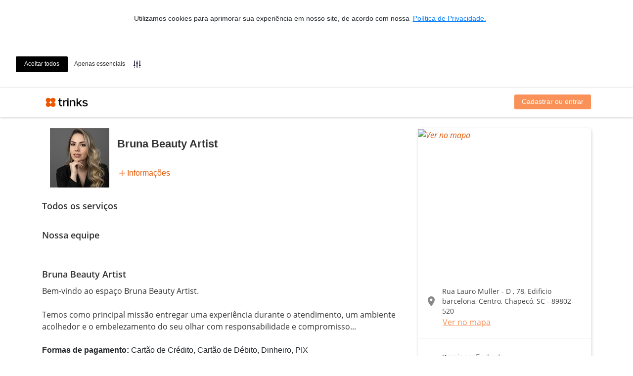

--- FILE ---
content_type: text/html; charset=utf-8
request_url: https://www.trinks.com/olhares-por-bruna-aline
body_size: 51944
content:

<!doctype html>
<html lang="pt-br">
<head>
    <meta charset="utf-8" />
    <meta name="viewport" content="width=device-width, initial-scale=1.0, maximum-scale=1.0, user-scalable=no, shrink-to-fit=no" />

    <!-- Anti-flicker snippet (recommended)  -->
    <style>
        .async-hide {
            opacity: 0 !important
        }
    </style>
    <script>
        (function (a, s, y, n, c, h, i, d, e) {
            s.className += ' ' + y; h.start = 1 * new Date;
            h.end = i = function () { s.className = s.className.replace(RegExp(' ?' + y), '') };
            (a[n] = a[n] || []).hide = h; setTimeout(function () { i(); h.end = null }, c); h.timeout = c;
        })(window, document.documentElement, 'async-hide', 'dataLayer', 4000,
            { 'GTM-K9GL89': true });</script>

    <!-- Google Tag Manager -->
    <script>(function (n, t, i, r, u) { n[r] = n[r] || []; n[r].push({ "gtm.start": (new Date).getTime(), event: "gtm.js" }); var e = t.getElementsByTagName(i)[0], f = t.createElement(i), o = r != "dataLayer" ? "&l=" + r : ""; f.async = !0; f.src = "//www.googletagmanager.com/gtm.js?id=" + u + o; e.parentNode.insertBefore(f, e) })(window, document, "script", "dataLayer", "GTM-K9GL89");</script>
    <!-- End Google Tag Manager -->
        <link rel="apple-touch-icon" sizes="57x57" href="https://djnn6j6gf59xn.cloudfront.net/content/img/favicons/apple-icon-57x57-v2.png" />
    <link rel="apple-touch-icon" sizes="60x60" href="https://djnn6j6gf59xn.cloudfront.net/content/img/favicons/apple-icon-60x60-v2.png" />
    <link rel="apple-touch-icon" sizes="72x72" href="https://djnn6j6gf59xn.cloudfront.net/content/img/favicons/apple-icon-72x72-v2.png" />
    <link rel="apple-touch-icon" sizes="76x76" href="https://djnn6j6gf59xn.cloudfront.net/content/img/favicons/apple-icon-76x76-v2.png" />
    <link rel="apple-touch-icon" sizes="114x114" href="https://djnn6j6gf59xn.cloudfront.net/content/img/favicons/apple-icon-114x114-v2.png" />
    <link rel="apple-touch-icon" sizes="120x120" href="https://djnn6j6gf59xn.cloudfront.net/content/img/favicons/apple-icon-120x120-v2.png" />
    <link rel="apple-touch-icon" sizes="144x144" href="https://djnn6j6gf59xn.cloudfront.net/content/img/favicons/apple-icon-144x144-v2.png" />
    <link rel="apple-touch-icon" sizes="152x152" href="https://djnn6j6gf59xn.cloudfront.net/content/img/favicons/apple-icon-152x152-v2.png" />
    <link rel="apple-touch-icon" sizes="180x180" href="https://djnn6j6gf59xn.cloudfront.net/content/img/favicons/apple-icon-180x180-v2.png" />
    <link rel="icon" type="image/png" sizes="192x192" href="https://djnn6j6gf59xn.cloudfront.net/content/img/favicons/android-icon-192x192-v2.png" />
    <link rel="icon" type="image/png" sizes="32x32" href="https://djnn6j6gf59xn.cloudfront.net/content/img/favicons/favicon-32x32-v2.png" />
    <link rel="icon" type="image/png" sizes="96x96" href="https://djnn6j6gf59xn.cloudfront.net/content/img/favicons/favicon-96x96-v2.png" />
    <link rel="icon" type="image/png" sizes="16x16" href="https://djnn6j6gf59xn.cloudfront.net/content/img/favicons/favicon-16x16-v2.png" />
    <link rel="shortcut icon" href="https://djnn6j6gf59xn.cloudfront.net/content/img/favicons/favicon-v2.ico" type="image/x-icon" />
    <link rel="manifest" href="https://djnn6j6gf59xn.cloudfront.net/content/img/favicons/manifest.json" />
    <meta name="msapplication-TileColor" content="#ffffff" />
    <meta name="msapplication-TileImage" content="https://djnn6j6gf59xn.cloudfront.net/content/img/favicons/ms-icon-144x144-v2.png" />
    <meta name="theme-color" content="#ffffff" />
    
    <meta name="dc.creator.address" content="atendimento@trinks.com" />
    <meta name="copyright" content="© 2013 - Trinks.com - Company Inc. Ultima atualização: 2016-04-01" />
    <meta name="city" content="Rio de Janeiro" />
    <meta name="rating" content="general" />
    <meta name="dc.format" content="text/xhtml" />
    <meta name="generator" content="HTML 5 / JQuery / CSS3" />
    <meta name="language" content="portuguese" />
    <meta name="distribution" content="global" />
    <meta name="googlebot" content="index, follow" />
    <meta name="page-type" content="controle de estoque, salão de beleza online, como abrir um salão, programa para salao, programa para salão, salao de beleza online, sistema de salao de beleza, sistema para salão, software para salao, software para salão, sistema salao, sistema de salao, sistema salão, salao de beleza na web, software livre, sistema de gestão, trinks, trinks.com" />
    <meta name="dc.creator" content="Programa para salão de Beleza - Trinks.com" />
    <meta name="robots" content="index, follow" />
    <meta name="state" content="RJ" />
    <meta http-equiv="content-language" content="pt-br" />
    <meta name="owner" content="contato@trinks.com" />
    <meta name="audience" content="all" />
    <meta name="creator" content="Programa para Salão de Beleza - Trinks.com" />
    <meta name="dc.description" content="O Trinks.com é um sistema de agendamento online para serviços de beleza. Aqui você pode encontrar e agendar os melhores salões de beleza, clínicas de estética e SPAs." />
    <meta name="author" content="Trinks.com - Programa para Salão de Beleza" />
    <meta name="inktomislurp" content="index, follow" />
    <meta name="google" content="notranslate" />
    <meta name="abstract" content="controle de estoque, salão de beleza online, como abrir um salão, programa para salao, programa para salão, salao de beleza online, sistema de salao de beleza, sistema para salão, software para salao, software para salão, sistema salao, sistema de salao, sistema salão, salao de beleza na web, software livre, sistema de gestão" />
    <meta name="classification" content="controle de estoque, salão de beleza online, como abrir um salão, programa para salao, programa para salão, salao de beleza online, sistema de salao de beleza, sistema para salão, software para salao, software para salão, sistema salao, sistema de salao, sistema salão, salao de beleza na web, software livre, sistema de gestão" />
    <meta name="page-topic" content="controle de estoque, salão de beleza online, como abrir um salão, programa para salao, programa para salão, salao de beleza online, sistema de salao de beleza, sistema para salão, software para salao, software para salão, sistema salao, sistema de salao, sistema salão, salao de beleza na web, software livre, sistema de gestão" />
    <meta name="revisit-after" content="daily" />
    <meta name="msnbot" content="index, follow" />
    <meta name="dc.title" content="Programa para salão de Beleza - Trinks.com" />
    <meta name="publisher" content="Programa para salão de Beleza - Trinks.com" />
    <meta name="dc.date.modified" content="01/04/2016" />
    <meta name="dc.subject" content="Programa para Salão" />
    <meta name="dc.identifier" content="http://www.trinks.com/programa-para-salao" />
    <meta name="SKYPE_TOOLBAR" content="SKYPE_TOOLBAR_PARSER_COMPATIBLEs" />
        <meta name="keywords" content="programa para salao, programa para salão, controle de estoque, salão de beleza online,
                                       como abrir um salão, programa para salao, programa para salão, salao de beleza online,
                                       sistema de salao de beleza, sistema para salão, software para salao, software para salão,
                                       sistema salao, sistema de salao, sistema salão, salao de beleza na web,
                                       software livre, sistema de gestão, trinks, trinks.com" />

    

    <!-- Google tag (gtag.js) -->
    <script async src="https://www.googletagmanager.com/gtag/js?id=G-2YNLNNJ249"></script>
    <script>
        window.dataLayer = window.dataLayer || [];
        function gtag() { dataLayer.push(arguments); }
        gtag('js', new Date());
        gtag('config', 'G-2YNLNNJ249');
    </script>
    <script type="text/javascript" src="https://djnn6j6gf59xn.cloudfront.net/Content/js/GoogleAnalyticsAdapter.js?v=6508dae212"></script>
    <script>
        GoogleAnalyticsAdapter.setService(ANALYTICS_SERVICES.GA4);
    </script>



    
    <meta property="og:title" content="Trinks - Marque seu horário! Acesse:" />
        <meta property="og:image" content="https://d39p7gjvbgwtet.cloudfront.net/Estabelecimentos/91922/800x500/logo_000091922.jpg?v=20251126110100" />

    <meta name="id-hotsite" content="88698" />
    <meta name="id-estabelecimento" content="91922" />


            <title>Bruna Beauty Artist - Cl&#237;nica de Est&#233;tica - Centro - Chapec&#243;</title>

    
    <link rel="stylesheet" href="https://use.fontawesome.com/releases/v5.0.12/css/all.css" integrity="sha384-G0fIWCsCzJIMAVNQPfjH08cyYaUtMwjJwqiRKxxE/rx96Uroj1BtIQ6MLJuheaO9" crossorigin="anonymous">
    <link rel="stylesheet" href="https://fonts.googleapis.com/icon?family=Material+Icons" />
    <link rel="stylesheet" href="https://djnn6j6gf59xn.cloudfront.net/Scripts/animate.css/animate.min.css" type="text/css" />
    <link rel="stylesheet" href="https://djnn6j6gf59xn.cloudfront.net/content/libs/bootstrap/trinks/css/trinks_bootstrap.min.css" type="text/css" />
    <link rel="stylesheet" href="https://djnn6j6gf59xn.cloudfront.net/Areas/HotSiteV2/Content/estilo/trinkstyle/main.min.css?v=6508dae212" type="text/css" />
    <link rel="stylesheet" href="https://djnn6j6gf59xn.cloudfront.net/content/js/slick-carousel/slick.css" type="text/css" />
    <link rel="stylesheet" href="https://djnn6j6gf59xn.cloudfront.net/content/js/slick-carousel/slick-theme.css" type="text/css" />
    <link rel="stylesheet" href="https://djnn6j6gf59xn.cloudfront.net/content/css/icomoon/style.css?v=6508dae212" type="text/css" />
    
    <link href="https://djnn6j6gf59xn.cloudfront.net/content/js/ng-image-gallery/ng-image-gallery.min.css" rel="stylesheet" type="text/css" />
    <link href="https://djnn6j6gf59xn.cloudfront.net/Content/trinkstyle-v2/08-pages/area-perlink/main.css?v=6508dae212" rel="stylesheet" type="text/css" />    
    <link href='https://cdn-prod.securiti.ai/consent/cookie-consent.css' rel='stylesheet' type='text/css' />


    <style type="text/css">
        main {
            display: block
        }

        .spinner {
            text-align: center;
        }

            .spinner i {
                font-size: 300%;
            }
    </style>
    <style type="text/css">
        [ng\:cloak], [ng-cloak], [data-ng-cloak], [x-ng-cloak], .ng-cloak, .x-ng-cloak {
            display: none !important;
        }
    </style>
    <script src="https://djnn6j6gf59xn.cloudfront.net/bundles/polyfills?v=YdXXgL1YWSPN7PIADhHfuoXRwVhhnSCm-Ks_1Ze5mb01"></script>

    



    



    <script src="https://cdn.jsdelivr.net/npm/google-libphonenumber@3.2.40/dist/libphonenumber.js"></script>
    <script>
        const googlePhoneUtil = window.libphonenumber;
        window.ddiBrasil = '55';
    </script>
    <script src="https://cdnjs.cloudflare.com/ajax/libs/libphonenumber-js/1.9.47/libphonenumber-js.min.js"></script>
    <script src="https://cdn.jsdelivr.net/npm/country-list-with-dial-code-and-flag@5.1.0/dist/main.min.js"></script>
    <script src="https://cdn.jsdelivr.net/npm/country-list-with-dial-code-and-flag/dist/country-flag-svg.js"></script>
    <script type="text/javascript" src="https://djnn6j6gf59xn.cloudfront.net/Content/js/telefone/SelectDDI.js?v=6508dae212"></script>

    

<script>
    window.baseUrl = 'https://www.trinks.com/';
    window.URL_BASE_API = 'https://www.trinks.com/api';

    // Hubspot Tracking Events
    window._hsq = window._hsq || [];
</script>

</head>
<body>
    <!-- Google Tag Manager (noscript) -->
    <noscript><iframe src="//www.googletagmanager.com/ns.html?id=GTM-K9GL89" height="0" width="0" style="display:none;visibility:hidden"></iframe></noscript>
    <!-- End Google Tag Manager (noscript) -->

    








<header id="headerAppContainer" class="header sticky-top">
    <nav ng-controller="HeaderController as vm" class="navbar navbar-expand-lg navbar-light" role="navigation">
        <div class="container">
            <div class="navbar-header">
                <a class="navbar-brand" href="/olhares-por-bruna-aline">
                    <img loading="lazy" class="logo-trinks" src="/Content/img/logos/trk-logo-trinks.png" title="Trinks.com - Sistema de Gestão e Agendamento online" alt="Trinks.com" border="0" />
                    <h3 class="header-test animated fadeIn faster" class-on-scroll="scrolled" class-on-scroll-past-element="nome-estabelecimento">Bruna Beauty Artist</h3>
                </a>
                <button type="button" class="navbar-toggler" ng-click="vm.exibindoMenu = !vm.exibindoMenu">
                    <span class="sr-only">Exibir/Esconder menu</span>
                    <span class="navbar-toggler-icon"></span>
                </button>
            </div>
            <div ng-cloak class="collapse navbar-collapse justify-content-end" uib-collapse="!vm.exibindoMenu">
                <menu-header></menu-header>
            </div>
        </div>
    </nav>
    <script type="text/ng-template" id="menu-header.directive.html">
        <ul class="nav navbar-nav" ng-if="vm.carregado">
    <li class="nav-item" ng-if="vm.logado === false">
        <a class="header__botao nav-link" ng-href="{{vm.links.login}}">Cadastrar ou entrar</a>
    </li>
    <li ng-if="vm.logado">
        <a class="nav-link text-primary" ng-href="{{vm.links.ondeSouCliente}}" title="Onde sou cliente">Favoritos</a>
    </li>
    <li ng-if="vm.logado">
        <a class="nav-link text-primary" ng-href="{{vm.links.meusAgendamentos}}" title="Meus agendamentos">Compromissos</a>
    </li>
    <li class="nav-item" ng-if="vm.deveExibirItemMeuNegocio">
        <a ng-href="{{vm.links.meuNegocio}}" class="nav-link text-primary">Meu negócio</a>
    </li>
    <li ng-if="vm.deveExibirItemMeusNegocios" uib-dropdown auto-close="outsideClick" class="nav-item dropdown">
        <a uib-dropdown-toggle class="nav-link dropdown-toggle text-primary" href="#" id="dropdown-estabelecimentos" role="button" aria-haspopup="true" aria-expanded="false">
            Meus negócios
        </a>
        <div uib-dropdown-menu class="dropdown-menu dropdown-menu-right" role="menu" aria-labelledby="dropdown-estabelecimentos">
            <div class="dropdown-item input-group" ng-if="vm.permiteFiltrarEstabelecimentos">
                <div class="input-group">
                    <input type="text" ng-model="vm.filtroEstabelecimentos" class="form-control" placeholder="Pesquisar">
                    <span class="input-group-btn">
                        <button class="btn-search" type="button"><i class="material-icons mt-1" style="font-size: 22px !important">search</i></button>
                    </span>
                </div>
                <!--<div class="input-group-prepend">
                    <div class="input-group-text">
                        <i class="fas fa-search"></i>
                    </div>
                </div>
                <input type="text" class="form-control" ng-model="vm.filtroEstabelecimentos" />-->
            </div>
            <div class="dropdown-divider" ng-if="vm.permiteFiltrarEstabelecimentos"></div>
            <small class="dropdown-item text-muted text-center" ng-if="vm.exibeUsadosRecentemente()"><i>— Usados recentemente —</i></small>
            <a class="dropdown-item" ng-if="vm.exibeUsadosRecentemente()" href="javascript:void(0);" ng-repeat="e in vm.estabelecimentosRecentes" ng-click="vm.selecionarEstabelecimento(e)">{{ e.Value }}</a>
            <a class="dropdown-item" ng-if="vm.exibeEstabelecimentosFiltrados()" href="javascript:void(0);" ng-repeat="e in vm.estabelecimentos | filter:vm.filtrarPorValor | limitTo:vm.limiteEstabelecimentos" ng-click="vm.selecionarEstabelecimento(e)">{{ e.Value }}</a>
            <div class="dropdown-divider" ng-if="vm.exibeDivisorConsolidados()"></div>
            <a class="dropdown-item" ng-if="!vm.filtroEstabelecimentos" href="javascript:void(0);" ng-repeat="e in vm.consolidados" ng-click="vm.selecionarConsolidado(e)">{{ e.Value }}</a>
        </div>
    </li>
    <li class="d-none d-lg-inline-block" ng-if="vm.usuario.urlFoto">
        <img style="height: 30px" class="rounded-circle mt-1 ml-3" ng-src="{{vm.usuario.urlFoto}}">
    </li>
    <li ng-if="vm.logado" uib-dropdown class="nav-item dropdown">
        <a uib-dropdown-toggle class="nav-link dropdown-toggle text-primary" href="#" id="dropdown-perfil" role="button" aria-haspopup="true" aria-expanded="false">
            {{ vm.usuario.nome }}
        </a>
        <div uib-dropdown-menu class="dropdown-menu dropdown-menu-right" role="menu" aria-labelledby="dropdown-perfil">
            <a class="dropdown-item" ng-if="vm.usuario.perfil.profissional" ng-href="{{vm.links.areaProfissional}}"><i class="fas fa-cut text-muted"></i> Minha área profissional</a>
            <a class="dropdown-item" ng-href="{{vm.links.meuCadastro}}"><i class="fas fa-user text-muted"></i> Meu cadastro</a>
            <div class="dropdown-divider"></div>
            <a class="dropdown-item" ng-href="{{vm.links.logout}}"><i class="fas fa-sign-out-alt text-muted"></i> Sair</a>
        </div>
    </li>
</ul>
    </script>
</header>

<main>
    







<style>
    .cc-message {
        text-align: center;
    }

    .cc-highlight {
        margin-top: 15px;
        flex-direction: row !important;
    }

    .cc-banner {
        flex-direction: column !important;
    }

    .cc-window.cc-floating {
        max-width: none !important;
    }

    @media screen and (max-width: 600px) {
        .cc-window.cc-banner {
            flex-direction: column !important;
        }

        div.cc-message-container span p {
            display: inline;
        }

        div.cc-message-container span a.cc-link {
            display: inline;
        }

        .cc-floating.cc-theme-classic {
            padding: 8px !important;
        }

        .cc-floating .cc-highlight.cc-compliance.cc-regular {
            margin-top: 0px;
        }
    }
</style>
<script>
    (function () {
        var s = document.createElement('script');
        s.src = 'https://cdn-prod.securiti.ai/consent/cookie-consent-sdk.js';
        s.setAttribute('data-tenant-uuid', '2080c278-66dd-40ee-8809-11437e103b92');
        s.setAttribute('data-domain-uuid', 'b55d9194-5090-49b2-a916-9a78fce316b3');
        s.setAttribute('data-backend-url', 'https://app.securiti.ai');
        s.defer = true;
        var parent_node = document.head || document.body;
        parent_node.appendChild(s);
        s.addEventListener('load', function () { window.initCmp(); });
    })()
</script>

<div id="hotsiteAppContainer">
    <hotsite-info url="olhares-por-bruna-aline" id-estabelecimento="91922" frame-busca="false" />
    <div class="container">
        <div class="row mx-0 my-2" ng-controller="CapaHotsiteController as vm">
            <div class="col-12 col-md-12 col-sm-12 p-0 imagem-header" ng-if="vm.imagensCarregadas" ng-cloak>
                <slick class="slick-responsiveX" ng-cloak init-onload="true" data="vm.imagens" responsive="vm.responsiveOptions">
                    <img ng-repeat="i in vm.imagens" ng-src="{{i.url}}" />
                </slick>
            </div>
            <ng-image-gallery images="vm.imagens" methods="vm.metodosGaleria" thumbnails="false" inline="false"></ng-image-gallery>
        </div>
    </div>
    <div class="container mt-3">
        <div class="row" ng-controller="HotsiteController as vm">
            <div class="col-12 col-md-8 pt-5 pt-sm-0">
                <div class="row w-100 position-relative">
                    <div class="col-12 informacoes-do-estabelecimento position-sticky u-ml-md">
                        <div class="d-flex">
                            <div class="mr-3">
                                <img src="https://d39p7gjvbgwtet.cloudfront.net/Estabelecimentos/91922/120x120/logo_000091922.jpg?v=20251126110100" class="informacoes-do-estabelecimento__img-estabelecimento">
                            </div>
                            <div class="informacoes-do-estabelecimento__bloco-direito">
                                <h3 id="nome-estabelecimento" class="informacoes-do-estabelecimento__nome-estabelecimento">Bruna Beauty Artist</h3>
                                <div id="avaliacoesSalao" class="informacoes-do-estabelecimento__bloco-mais-informacoes">
                                    <distancia-ate-usuario ng-cloak latitude="-27.1090552" , longitude="-52.6129994"></distancia-ate-usuario>
                                    <div class="informacoes-do-estabelecimento__mais-informacoes-align">
                                        <i class="material-icons icon-add">add</i>
                                        <a href="#info" du-smooth-scroll offset="40">Informações</a>
                                    </div>
                                </div>
                            </div>
                        </div>
                        <div class="informacoes-do-estabelecimento__mais-informacoes-mobile">
                            <a href="#endereco-estabelecimento" du-smooth-scroll offset="60">
                                <distancia-ate-usuario ng-cloak latitude="-27.1090552" , longitude="-52.6129994"></distancia-ate-usuario>
                            </a>
                            <div class="d-flex align-items-center">
                                <i class="material-icons icon-add">add</i>
                                <a href="#info" du-smooth-scroll offset="40">Informações</a>
                            </div>
                        </div>
                    </div>
                </div>
                <div class="row" ng-if="vm.exibeUltimoServicoRealizado" ng-cloak>
                    <div class="col-12 mt-4">
                        <h4 class="titulo-sessao mb-2">Repetir último serviço</h4>
                    </div>
                    <div class="col-12">
                        <servico-relacionado-busca servico="vm.ultimoServicoRealizado" />
                    </div>
                </div>
                <div class="row" ng-if="vm.exibeServicosMaisAgendados" ng-cloak>
                    <div class="col-12 mt-4">
                        <h4 class="titulo-sessao mb-2">Mais agendados</h4>
                    </div>
                    <div class="col-12">
                        <slick class="slick-responsive" ng-cloak init-onload="true" data="vm.servicosMaisAgendados" dots="true" infinite="true" speed="300" slides-to-show="4" touch-move="true" slides-to-scroll="1" responsive="vm.responsiveOptions">
                            <servico-relacionado-busca ng-repeat="servico in vm.servicosMaisAgendados" servico="servico" />
                        </slick>
                    </div>
                </div>

                <div class="mt-4" ng-if="vm.carregandoServicos && vm.carregandoProfissionais && vm.carregandoAvaliacoes">
                    <div class="skeleton-screens">
                        <div class="mb-4">
                            <div style="max-width: 150px" class="line"></div>
                            <div class="line"></div>
                            <div class="line"></div>
                            <div class="line"></div>
                            <div class="line"></div>
                            <div class="line"></div>
                        </div>
                    </div>
                </div>

                <div ng-if="!vm.carregandoServicos && !vm.carregandoProfissionais && !vm.carregandoAvaliacoes" ng-cloak>
                    <div class="row" ng-if="vm.listaClubesDeAssinatura.length > 0">
                        <div class="col-12 mt-4">
                            <h4 class="titulo-sessao mb-2">Clubes de assinatura</h4>
                        </div>
                        <categoria-clube-assinatura ng-cloak clubes="vm.listaClubesDeAssinatura" />
                    </div>
                    <div class="row" ng-if="vm.listaPacotes.length > 0">
                        <div class="col-12 mt-4">
                            <h4 class="titulo-sessao mb-2">Pacotes</h4>
                        </div>
                        <categoria-pacote ng-cloak pacotes="vm.listaPacotes" />
                    </div>
                    <div class="row">
                        <div class="col-12 mt-4">
                            <h4 class="titulo-sessao mb-2">Todos os serviços</h4>
                        </div>
                        <categoria-servico ng-cloak ng-repeat="categoria in vm.categorias" categoria="categoria" />
                    </div>
                    <div class="row">
                        <div class="col-12 mt-4">
                            <h4 class="titulo-sessao mb-2">Nossa equipe</h4>
                        </div>
                        <div class="col-12">
                            <slick class="slick-responsive" ng-cloak init-onload="true" data="vm.profissionais" dots="true" infinite="true" speed="300" slides-to-show="4" touch-move="true" slides-to-scroll="4" responsive="vm.responsiveOptions">
                                <card-profissional ng-repeat="profissional in vm.profissionais" profissional="profissional" exibe-recomendacoes="true"></card-profissional>
                            </slick>
                        </div>
                    </div>
                    <div id="info" class="row mb-5">
                        <div class="col-12 col-sm-12 col-lg-12 mt-4">
                            <h4 class="titulo-sessao mb-2">Bruna Beauty Artist</h4>
                            <pre class="descricao-sessao">Bem-vindo ao espa&#231;o Bruna Beauty Artist. 

Temos como principal miss&#227;o entregar uma experi&#234;ncia durante o atendimento, um ambiente acolhedor e o embelezamento do seu olhar com responsabilidade e compromisso...</pre>
                            <ul class="list-unstyled mt-3">
                                <li>
                                    <strong>Formas de pagamento:</strong>
                                    Cart&#227;o de Cr&#233;dito, Cart&#227;o de D&#233;bito, Dinheiro, PIX
                                </li>
                                <li>
                                    <strong>Idiomas:</strong>
                                    Portugu&#234;s
                                </li>
                                                                <li>
                                    <strong>Facilidades:</strong>
                                    Wi-Fi, Estacionamento - Pago, Atendemos adultos e crian&#231;as, Aceita cart&#227;o de cr&#233;dito
                                </li>
                            </ul>
                        </div>
                        <hr />
                        <div class="col-12 col-sm-12 col-lg-12">
                            <h4 class="titulo-sessao mb-2 mt-1">Instruções especiais</h4>
                            <pre class="descricao-sessao">Esperamos voc&#234; com muito carinho e exclusividade... Voc&#234; &#233; &#250;nica e fazer senti-la especial &#233; nosso maior objetivo... &#201; o seu momento de relaxar e autocuidado ✨</pre>
                        </div>
                        <hr />
                        <div class="col-12 col-sm-12 col-lg-12">
                            <h4 class="titulo-sessao mb-2 mt-4">Política de cancelamento</h4>
                            <pre class="descricao-sessao">A falta/cancelamento sem aviso pr&#233;vio de 24 horas de anteced&#234;ncia, ser&#225; cobrado 50% do valor do procedimento agendado! Aten&#231;&#227;o ao receber a confirma&#231;&#227;o do seu hor&#225;rio.</pre>
                        </div>
                    </div>

                </div>
            </div>

            <aside id="endereco-estabelecimento" class="col-12 col-md-4 mb-5">

                <div class="card-infos">

                    <div class="d-none d-md-block card-infos__mapa">
                        <a href="https://maps.google.com/maps?daddr=Rua Lauro Muller - D , 78, Edificio barcelona, Centro, Chapec&#243;, SC - 89802-520" target="_blank">
                            <img alt="Ver no mapa" src="https://d42rp8sdygtb6.cloudfront.net/maps/api/staticmap?center=-27.1090552,-52.6129994&amp;markers=icon:https://www.trinks.com/Content/img/pino-trinks.png|-27.1090552,-52.6129994&amp;zoom=17&amp;size=350x300&amp;maptype=roadmap&amp;key=AIzaSyCvWl8J9qKftCz1pWLviRu36GI9WLfbf9E&amp;language=pt-br" />
                        </a>
                    </div>

                    <div class="card-infos__bloco flex-column">
                        <div class="d-flex">
                            <div class="card-infos__icon">
                                <i class="material-icons">location_on</i>
                            </div>
                            <div class="d-flex justify-content-center flex-column">
                                <address class="card-infos__endereco mb-0">
                                    Rua Lauro Muller - D , 78, Edificio barcelona, Centro, Chapec&#243;, SC - 89802-520
                                </address>
                            </div>
                        </div>
                        <a class="card-infos__btn-mapa" href="https://maps.google.com/maps?daddr=Rua Lauro Muller - D , 78, Edificio barcelona, Centro, Chapec&#243;, SC - 89802-520" target="_blank">Ver no mapa</a>
                    </div>

                    <hr class="mb-1" />

                    <div class="card-infos__bloco">
                        <div class="card-infos__icon">
                            <i class="material-icons">access_time</i>
                        </div>
                        <div class="d-flex align-items-center">
                            <ul class="m-0">
                                    <li class="card-infos__titulo">
                                        Domingo: <span class="card-infos__descricao">Fechado</span>
                                    </li>
                                    <li class="card-infos__titulo">
                                        Segunda-Feira: <span class="card-infos__descricao">09:00 &#224;s 19:45</span>
                                    </li>
                                    <li class="card-infos__titulo">
                                        Ter&#231;a-Feira: <span class="card-infos__descricao">08:00 &#224;s 19:30</span>
                                    </li>
                                    <li class="card-infos__titulo">
                                        Quarta-Feira: <span class="card-infos__descricao">09:00 &#224;s 19:45</span>
                                    </li>
                                    <li class="card-infos__titulo">
                                        Quinta-Feira: <span class="card-infos__descricao">08:00 &#224;s 19:30</span>
                                    </li>
                                    <li class="card-infos__titulo">
                                        Sexta-Feira: <span class="card-infos__descricao">09:00 &#224;s 13:45</span>
                                    </li>
                                    <li class="card-infos__titulo">
                                        S&#225;bado: <span class="card-infos__descricao">08:00 &#224;s 11:15</span>
                                    </li>
                            </ul>
                        </div>
                    </div>

                        <hr class="mb-1" />
                        <div class="card-infos__bloco">
                            <div class="card-infos__icon">
                                <i class="material-icons">call</i>
                            </div>
                            <div class="d-flex align-items-center">
                                <ul class="mb-0">
                                        <li class="card-infos__telefone">(49) 99909-2351</li>
                                </ul>
                            </div>
                        </div>
                                            <hr class="mb-1" />
                        <div class="card-infos__bloco justify-content-around">
                                                            <a href="https://www.instagram.com/olhares.brunaaline/" target="_blank" title="Acessar o Instagram">
                                    <img src="/content/img/hotsite/instagram.svg" class="card-infos__img" alt="instagram">
                                </a>
                                                    </div>
                </div>
            </aside>
        </div>
    </div>
    <script type="text/ng-template" id="categoria-servico.directive.html">
        <div class="col-12 wrap-collabsible mb-2">
    <input ng-attr-id="'collapsible-'{{categoria.id}}" class="toggle" type="checkbox">
    <label ng-attr-for="'collapsible-'{{categoria.id}}" class="lbl-toggle p-3">{{categoria.descricao}}</label>
    <div class="collapsible-content">
        <div class="content-inner">
            <div class="row pr-3 pl-3 pb-4 pt-2">
                <div class="input-group">
                    <input type="text" ng-model="categoria.filtro" class="form-control" placeholder="Pesquisar serviço...">
                    <span class="input-group-btn">
                        <button class="btn-search selecao-servicos" type="button"><i class="material-icons mt-1" style="font-size: 22px !important">search</i></button>
                    </span>
                </div>
            </div>
            <servico-para-agendar ng-repeat-start="servico in categoria.servicos | filter:{nome:categoria.filtro}" servico="servico" />
            <hr ng-repeat-end />
        </div>
    </div>
</div>
    </script>
    <script type="text/ng-template" id="categoria-clube-assinatura.directive.html">
        <div class="col-12 wrap-collabsible mb-2">
    <input ng-attr-id="'collapsible-clube'" class="toggle" type="checkbox">
    <label ng-attr-for="'collapsible-clube'" class="lbl-toggle p-3">Clubes de assinatura</label>
    <div class="collapsible-content">
        <div class="content-inner">
            <div class="row pr-3 pl-3 pb-4 pt-2">
                <div class="input-group">
                    <input type="text" ng-model="clube.nome" class="form-control" placeholder="Pesquisar clube de assinatura...">
                    <span class="input-group-btn">
                        <button class="btn-search selecao-servicos" type="button"><i class="material-icons mt-1" style="font-size: 22px !important">search</i></button>
                    </span>
                </div>
            </div>
            <div ng-cloak ng-repeat="clube in clubes | filter: {nome: clube.nome}">
                <div class="row p-1 pb-4">
                    <div class="col-7 col-sm-6">
                        <span class="textoServicos__titulo">{{clube.nome}}</span>
                        <div class="textoServicos__descricao">
                            <p ng-class="{collapse: clube.descricao.length >= 100}">{{clube.descricao}}</p>
                            <a ng-click="lerMais($event)" ng-if="clube.descricao.length >= 100" class="collapsed" href=""></a>
                        </div>
                        <div class="tooltip-itens-clube">
                            <a href="" ng-mouseover="ExibirItensClubeAssinatura(clube)" ng-mouseleave="EsconderItensClubeAssinatura(clube)">Itens do clube</a>
                            <div id="{{clube.id}}" class="itens-do-clube">
                                <div class="mt-2 mb-2" ng-repeat="itemClube in clube.itensClubeAssinaturaTooltip">{{itemClube.quantidade}} x {{itemClube.item}}<br /></div>
                            </div>
                        </div>
                    </div>
                    <div class="col-5 col-sm-6">
                        <div class="row">
                            <div class="col-12 col-md-6 mt-3 px-0">
                                <span class="textoServicos__valor">{{formatarValor(clube.preco)}}/mês</span>
                            </div>
                            <div class="col-12 col-lg-6">
                                <a ng-href="{{clube.urlCompra}}" rel="nofollow" tks-notification="selecaoPacote" tks-event-details="{clube: clube.nome}" class="card-agendamento__botao card-agendamento__botao--pequeno mt-3">Conheça</a>
                            </div>
                        </div>
                    </div>
                </div>
            </div>
        </div>
    </div>
</div>
    </script>
    <script type="text/ng-template" id="categoria-pacote.directive.html">
        <div class="col-12 wrap-collabsible mb-2">
    <input ng-attr-id="'collapsible-pacote'" class="toggle" type="checkbox">
    <label ng-attr-for="'collapsible-pacote'" class="lbl-toggle p-3">Pacotes</label>
    <div class="collapsible-content">
        <div class="content-inner">
            <div class="row pr-3 pl-3 pb-4 pt-2">
                <div class="input-group">
                    <input type="text" ng-model="pacote.nome" class="form-control" placeholder="Pesquisar pacote...">
                    <span class="input-group-btn">
                        <button class="btn-search selecao-servicos" type="button"><i class="material-icons mt-1" style="font-size: 22px !important">search</i></button>
                    </span>
                </div>
            </div>
            <div ng-cloak ng-repeat="pacote in pacotes | filter: {nome: pacote.nome}">
                <div class="row p-1 pb-4">
                    <div class="col-7 col-sm-6">
                        <span class="textoServicos__titulo">{{pacote.nome}}</span>
                        <div class="textoServicos__descricao">
                            <p ng-class="{collapse: pacote.descricao.length >= 100}">{{pacote.descricao}}</p>
                            <a ng-click="lerMais($event)" ng-if="pacote.descricao.length >= 100" class="collapsed" href=""></a>
                        </div>
                        <div class="tooltip-itens-pacote">
                            <a href="" ng-mouseover="ExibirItensPacote(pacote)" ng-mouseleave="EsconderItensPacote(pacote)">Itens do pacote</a>
                            <div id="{{pacote.id}}" class="itens-do-pacote">
                                <div class="mt-2 mb-2" ng-repeat="item in pacote.itensPacoteTooltip">{{item.quantidade}}x {{item.nome}}<br /></div>
                            </div>
                        </div>
                    </div>
                    <div class="col-5 col-sm-6">
                        <div class="row">
                            <div class="col-12 col-md-6 mt-3 px-0">
                                <span class="textoServicos__valor">{{formatarValor(pacote.preco)}}</span>
                            </div>
                            <div class="col-12 col-lg-6" ng-if="pacote.vendaHotsite">
                                <a ng-href="{{pacote.urlCompra}}" rel="nofollow" tks-notification="selecaoPacote" tks-event-details="{pacote: pacote.nome}" class="card-agendamento__botao card-agendamento__botao--pequeno mt-3 ml-4">Conhecer</a>                                
                            </div>
                            <div class="col-12 col-lg-6" ng-if="!pacote.vendaHotsite">
                                <span class="textoServicos__naodisponivel">Agende com o estabelecimento</span>
                            </div>
                        </div>
                    </div>
                </div>
            </div>
        </div>
    </div>
</div>
    </script>
    <script type="text/ng-template" id="servico-para-agendar.directive.html">
        <div class="row p-1 pb-4">
    <div class="col-7 col-sm-6">
        <span class="textoServicos__titulo">{{servico.nome}}</span>
        <span class="textoServicos__horario" ng-if="servico.tipo==0">{{obterTextoDuracaoServico(servico.duracaoEmMinutos)}}</span>
        <div class="textoServicos__descricao">
            <p ng-class="{collapse: servico.descricao.length >= 100}">{{servico.descricao}}</p>
            <a ng-click="lerMais($event)" ng-if="servico.descricao.length >= 100" class="collapsed" href=""></a>
        </div>
        <div ng-if="servico.tipo==1" class="tooltip-itens-pacote">
            <a href="" ng-mouseover="ExibirItensPacote(servico)" ng-mouseleave="EsconderItensPacote(servico)">Itens do pacote</a>
            <div id="{{servico.id}}" class="itens-do-pacote">
                <div class="mt-2 mb-2" ng-repeat="item in servico.itensPacoteTooltip">{{item.quantidade}}x {{item.nome}}<br /></div>
            </div>
        </div>
    </div>
    <div class="col-5 col-sm-6">
        <div class="row">
            <preco-servico centralizar="false" class="col-12 col-md-6 mt-3 px-0" servico="servico" />
            <div class="col-12 col-lg-6" ng-if="servico.tipo==0">
                <a ng-href="{{servico.urlAgendamento}}" rel="nofollow" tks-notification="selecaoServico" tks-event-details="{servico: servico.nome}" class="card-agendamento__botao card-agendamento__botao--pequeno mt-3">Agendar</a>
            </div>
            <div class="col-12 col-lg-6" ng-if="servico.tipo==1">
                <span class="textoServicos__naodisponivel">Agende com o estabelecimento</span>
            </div>
        </div>
    </div>
</div>
    </script>
    <script type="text/ng-template" id="calendario.directive.html">
        <div class="calendario">
    <div class="d-flex align-items-center pb-2">
        <button class="btn btn-link d-flex align-items-center p-0" ng-click="voltar()">
            <i class="material-icons">arrow_back</i>
            <span class="ml-1 d-none d-sm-block">Anterior</span>
        </button>
        <span class="escolha-horario" style="flex: 1; text-align: center">Escolha o seu horário</span>
        <button class="btn btn-link d-flex align-items-center p-0" ng-click="avancar()">
            <span class="mr-1 d-none d-sm-block">Próximo</span>
            <i class="material-icons">arrow_forward</i>
        </button>
    </div>
    <hr class="m-0" />
    <div class="calendario__lista-datas">
        <div class="calendario__dia calendario-dia" ng-repeat="data in datas" ng-class="{'calendario-dia--selecionado': dataEstaSelecionada(data.data)}" ng-click="selecionarData(data.data)">
            <span class="calendario-dia__dia-semana" >{{data.diaDaSemana}}</span>
            <span class="calendario-dia__dia-mes">
                <span>{{data.dia}}</span>
                <span>/</span>
                <span class="calendario-dia__dia">{{data.mes}}</span>
            </span>
            <span class="calendario-dia__desconto">
                <span ng-if="obterPercentualDeDesconto(data.data) > 0">{{obterPercentualDeDesconto(data.data)}}% OFF</span>
            </span>
        </div>
    </div>
</div>
    </script>
    <script type="text/ng-template" id="preco-servico.directive.html">
        <span class="textoServicos__desconto" ng-if="servico.tipo==0 && exibePrecoAnterior(servico)"><span class="textoServicos__ate-x-porcento" ng-if="exibeMelhorPromocao()">até {{obterPercentualDeDesconto(servico)}}%</span> <span ng-if="exibeMelhorPromocao()">em dias especiais</span></span>
    <span class="textoServicos__partirde" ng-if="servico.tipo==0 && exibeAPartirDe(servico)">A partir de:</span>
<div ng-class="{'d-flex justify-content-center': centralizar, 'd-flex justify-content-center justify-content-sm-start': !centralizar}">
    <span class="textoServicos__valorantigo" ng-if="servico.tipo==0 && exibePrecoAnterior(servico)">{{obterValorAnterior(servico)}}</span>
    <span class="textoServicos__valor" ng-if="servico.tipo==0">{{obterTextoPreco(servico)}}</span>
    <span class="textoServicos__valor" ng-if="servico.tipo==1">{{formatarValor(servico.preco)}}</span>
</div>
    </script>
    <script type="text/ng-template" id="avaliacao-estabelecimento.directive.html">
        <div class="row avaliacoes">
    <div class="col-12">
        <div class="d-flex align-items-center">
            <span class="avaliacoes__valor mr-1">{{avaliacao.avaliacao}}.0</span>
            <i ng-class="{ 'icon-star--fill': avaliacao.avaliacao >= 1 }" class="material-icons icon-star">star</i>

            <i ng-class="{ 'icon-star--fill': avaliacao.avaliacao >= 2 }" class="material-icons icon-star">star</i>

            <i ng-class="{ 'icon-star--fill': avaliacao.avaliacao >= 3 }" class="material-icons icon-star">star</i>
            <i ng-class="{ 'icon-star--fill': avaliacao.avaliacao >= 4 }" class="material-icons icon-star">star</i>
            <i ng-class="{ 'icon-star--fill': avaliacao.avaliacao >= 5 }" class="material-icons icon-star">star</i>
        </div>
    </div>
    <div class="col-12">
        <span class="avaliacoes__texto-avaliacao">
            {{avaliacao.textoAvaliacao}}
        </span>
    </div>
    <div class="col-12">
        <small class="avaliacoes__nome-usuario">{{avaliacao.nomeUsuario}}, em {{formatar(avaliacao.dataHora)}}</small>
    </div>
</div>
    </script>
    <script type="text/ng-template" id="card-profissional.directive.html">
        <div class="profissional card-profissional" ng-class="{ 'card-profissional--horizontal': cardHorizontal, 'card-profissional--clicavel': cardClicavel }">
    <div class="card-profissional__bloco-imagem">
        <img class="card-profissional__img" ng-src="{{profissional.urlFoto}}">
    </div>
    <div class="card-profissional__bloco-informacoes">
        <span class="card-profissional__titulo">{{profissional.nome}}</span>
        <span class="card-profissional__descricao-valor">{{profissional.funcao || "&nbsp;"}}</span>
        <div class="card-profissional__bloco-recomendacoes">
            <div class="card-profissional__icon" ng-if="profissional.favorito">
                <i class="material-icons">favorite</i>
            </div>
            <div class="card-profissional__icon" ng-if="!profissional.favorito && exibeRecomendacoes && profissional.recomendacoes > 0">
                <i class="material-icons">favorite_border</i>
            </div>
            <div class="d-flex align-items-center" ng-if="exibeRecomendacoes">
                <span class="card-profissional__descricao m-1" ng-if="profissional.recomendacoes > 0">{{profissional.recomendacoes}}</span>
            </div>
        </div>
    </div>
</div>
    </script>
    <script type="text/ng-template" id="servico-relacionado-busca.directive.html">
        <div class="col-3 card-busca mr-2">
    <span class="card-busca__titulo">{{ servico.nome }}</span>
    <span class="card-busca__descricao">{{ obterTextoDuracaoServico(servico.duracaoEmMinutos) }}</span>
    <preco-servico centralizar="true" class="card-busca__descricao-valor" servico="servico"></preco-servico>
    <a ng-href="{{ servico.urlAgendamento }}" rel="nofollow" tks-notification="selecaoServico" tks-event-details="{servico: servico.nome}" class="card-busca__botao card-busca__botao--pequeno">Agendar</a>
</div>
    </script>
</div>
</main>



<footer class="row pl-lg-5 pr-lg-5 p-3 m-0" style="background: #f2f2f2">
    <div class="col-12 col-sm-12 col-md-7 col-lg-6 mb-3 mb-md-0 footer-box">
        <h5 class="footer-box__titulo">Encontre no Trinks</h5>
        <div class="footer-box__bloco-links">
                <a href="/chapeco-sc?latitude=-27.1090552&amp;longitude=-52.6129994#idCategoria=1" class="footer-box__link">Unhas</a>
                <a href="/chapeco-sc?latitude=-27.1090552&amp;longitude=-52.6129994#idCategoria=2" class="footer-box__link">Cabelos</a>
                <a href="/chapeco-sc?latitude=-27.1090552&amp;longitude=-52.6129994#idCategoria=7" class="footer-box__link">Barbearia</a>
                <a href="/chapeco-sc?latitude=-27.1090552&amp;longitude=-52.6129994#idCategoria=4" class="footer-box__link">Depila&#231;&#227;o</a>
                <a href="/chapeco-sc?latitude=-27.1090552&amp;longitude=-52.6129994#idCategoria=5" class="footer-box__link">Maquiagem</a>
                <a href="/chapeco-sc?latitude=-27.1090552&amp;longitude=-52.6129994#idCategoria=6" class="footer-box__link">Sobrancelhas</a>
                <a href="/chapeco-sc?latitude=-27.1090552&amp;longitude=-52.6129994#idCategoria=8" class="footer-box__link">Massagem e Est&#233;tica</a>
                <a href="/chapeco-sc?latitude=-27.1090552&amp;longitude=-52.6129994#idCategoria=11" class="footer-box__link">Podologia</a>
        </div>
    </div>
    <div class="col-12 col-sm-12 col-md-3 offset-lg-1 mb-3 mb-md-0 footer-box">
        <a class="footer-box__titulo mb-3" href="https://www.trinks.com/Portal/CentralAtendimento/TermosDeUsoCliente" target="_blank" title="Termos de uso">Termos de uso</a>
        <a class="footer-box__titulo mb-3" href="https://ajuda.trinks.com/" target="_blank" title="Dúvidas frequentes">Dúvidas frequentes</a>
        <a class="footer-box__titulo mb-1" href="https://sistema.trinks.com/politica-de-privacidade" target="_blank" title="Política de privacidade">Política de privacidade</a>
    </div>
    <div class="col-12 col-sm-12 col-md-2 footer-box">
        <h5 class="footer-box__titulo">Nossas redes sociais</h5>
        <a href="https://www.facebook.com/TrinksOficial/" target="_blank" title="Trinks no Facebook"><img loading="lazy" src="/content/img/hotsite/facebook.svg" class="footer-box__icons"></a>
        <a href="https://www.instagram.com/trinksoficial" target="_blank" title="Trinks no Instagram"><img loading="lazy" src="/content/img/hotsite/instagram.svg" class="footer-box__icons"></a>
    </div>
</footer>

    

    <script src="https://djnn6j6gf59xn.cloudfront.net/bundles/jquery-bundle?v=wvxYB36lSmTEmWkP610ZEy6FYR0xwS6X3cw_fqe0p1c1"></script>

    <script src="https://djnn6j6gf59xn.cloudfront.net/bundles/ng-bundle?v=xNow29xGIOCRhs5ZH7aGh-xzQxYB4GqfTINvDqRgA2s1"></script>

    <script src="https://djnn6j6gf59xn.cloudfront.net/bundles/ng-shared-v1?v=uOj_GetpiZ8LDLb66Q9RSsUQruUJEaHQBs01FXXKZxk1"></script>


    
    <script src="https://djnn6j6gf59xn.cloudfront.net/bundles/ng-and-jquery-pre-requisites?v=KAynclorf7pq2fxn0gqLA_PE2E-LC2i1f57iYgS3Rsw1"></script>

    
    <script src="https://djnn6j6gf59xn.cloudfront.net/bundles/ng-estabelecimentos-v1?v=hNZvNs4I6uaCCnq5x8LjLlaE8J_nhEDNPWqBtGbH0ag1"></script>

    <script src="https://djnn6j6gf59xn.cloudfront.net/bundles/ng-hotsite-v1?v=fAhd32XPRsjduXBscTZ3zJgq2uPrpfl-FX1O3vq3l-k1"></script>

    <script src="https://djnn6j6gf59xn.cloudfront.net/bundles/ng-menu-header-v1?v=tvVUgoz9wwikZL_lRM2ToJSk00uTtSevshiPvH6s8Z41"></script>

    <script src="https://djnn6j6gf59xn.cloudfront.net/bundles/ng-header-v1?v=AgDWVWF-2ECezNZ_YExrcy2JQ_0jdt_0xMeFvBhd1xY1"></script>

    

    <style>
        slick.slick-slider, .calendario {
            width: 1px;
            min-width: 100%;
            *width: 100%;
        }
    </style>
    <script src="/content/js/metricas.js"></script>

    <script src="https://djnn6j6gf59xn.cloudfront.net/Scripts/shared.js?v=6508dae212"></script>
</body>
</html>

--- FILE ---
content_type: text/css
request_url: https://djnn6j6gf59xn.cloudfront.net/Areas/HotSiteV2/Content/estilo/trinkstyle/main.min.css?v=6508dae212
body_size: 12248
content:
@charset "UTF-8";@import url("https://fonts.googleapis.com/css?family=Open+Sans:400,600,700");@font-face{font-family:'Open Sans';font-style:normal;font-weight:300;src:url("../fonts/open_sans/open-sans-v15-latin-300.eot?");src:local("Open Sans Light"),local("OpenSans-Light"),url("../fonts/open_sans/open-sans-v15-latin-300.eot?#iefix") format("embedded-opentype"),url("../fonts/open_sans/open-sans-v15-latin-300.woff2") format("woff2"),url("../fonts/open_sans/open-sans-v15-latin-300.woff") format("woff"),url("../fonts/open_sans/open-sans-v15-latin-300.ttf") format("truetype"),url("../fonts/open_sans/open-sans-v15-latin-300.svg#OpenSans") format("svg");}@font-face{font-family:'Open Sans';font-style:italic;font-weight:300;src:url("../fonts/open_sans/open-sans-v15-latin-300italic.eot?");src:local("Open Sans Light Italic"),local("OpenSans-LightItalic"),url("../fonts/open_sans/open-sans-v15-latin-300italic.eot?#iefix") format("embedded-opentype"),url("../fonts/open_sans/open-sans-v15-latin-300italic.woff2") format("woff2"),url("../fonts/open_sans/open-sans-v15-latin-300italic.woff") format("woff"),url("../fonts/open_sans/open-sans-v15-latin-300italic.ttf") format("truetype"),url("../fonts/open_sans/open-sans-v15-latin-300italic.svg#OpenSans") format("svg");}@font-face{font-family:'Open Sans';font-style:normal;font-weight:400;src:url("../fonts/open_sans/open-sans-v15-latin-regular.eot?");src:local("Open Sans Regular"),local("OpenSans-Regular"),url("../fonts/open_sans/open-sans-v15-latin-regular.eot?#iefix") format("embedded-opentype"),url("../fonts/open_sans/open-sans-v15-latin-regular.woff2") format("woff2"),url("../fonts/open_sans/open-sans-v15-latin-regular.woff") format("woff"),url("../fonts/open_sans/open-sans-v15-latin-regular.ttf") format("truetype"),url("../fonts/open_sans/open-sans-v15-latin-regular.svg#OpenSans") format("svg");}@font-face{font-family:'Open Sans';font-style:italic;font-weight:400;src:url("../fonts/open_sans/open-sans-v15-latin-italic.eot?");src:local("Open Sans Italic"),local("OpenSans-Italic"),url("../fonts/open_sans/open-sans-v15-latin-italic.eot?#iefix") format("embedded-opentype"),url("../fonts/open_sans/open-sans-v15-latin-italic.woff2") format("woff2"),url("../fonts/open_sans/open-sans-v15-latin-italic.woff") format("woff"),url("../fonts/open_sans/open-sans-v15-latin-italic.ttf") format("truetype"),url("../fonts/open_sans/open-sans-v15-latin-italic.svg#OpenSans") format("svg");}@font-face{font-family:'Open Sans';font-style:normal;font-weight:600;src:url("../fonts/open_sans/open-sans-v15-latin-600.eot?");src:local("Open Sans SemiBold"),local("OpenSans-SemiBold"),url("../fonts/open_sans/open-sans-v15-latin-600.eot?#iefix") format("embedded-opentype"),url("../fonts/open_sans/open-sans-v15-latin-600.woff2") format("woff2"),url("../fonts/open_sans/open-sans-v15-latin-600.woff") format("woff"),url("../fonts/open_sans/open-sans-v15-latin-600.ttf") format("truetype"),url("../fonts/open_sans/open-sans-v15-latin-600.svg#OpenSans") format("svg");}@font-face{font-family:'Open Sans';font-style:italic;font-weight:600;src:url("../fonts/open_sans/open-sans-v15-latin-600italic.eot?");src:local("Open Sans SemiBold Italic"),local("OpenSans-SemiBoldItalic"),url("../fonts/open_sans/open-sans-v15-latin-600italic.eot?#iefix") format("embedded-opentype"),url("../fonts/open_sans/open-sans-v15-latin-600italic.woff2") format("woff2"),url("../fonts/open_sans/open-sans-v15-latin-600italic.woff") format("woff"),url("../fonts/open_sans/open-sans-v15-latin-600italic.ttf") format("truetype"),url("../fonts/open_sans/open-sans-v15-latin-600italic.svg#OpenSans") format("svg");}@font-face{font-family:'Open Sans';font-style:normal;font-weight:700;src:url("../fonts/open_sans/open-sans-v15-latin-700.eot?");src:local("Open Sans Bold"),local("OpenSans-Bold"),url("../fonts/open_sans/open-sans-v15-latin-700.eot?#iefix") format("embedded-opentype"),url("../fonts/open_sans/open-sans-v15-latin-700.woff2") format("woff2"),url("../fonts/open_sans/open-sans-v15-latin-700.woff") format("woff"),url("../fonts/open_sans/open-sans-v15-latin-700.ttf") format("truetype"),url("../fonts/open_sans/open-sans-v15-latin-700.svg#OpenSans") format("svg");}@font-face{font-family:'Open Sans';font-style:italic;font-weight:700;src:url("../fonts/open_sans/open-sans-v15-latin-700italic.eot?");src:local("Open Sans Bold Italic"),local("OpenSans-BoldItalic"),url("../fonts/open_sans/open-sans-v15-latin-700italic.eot?#iefix") format("embedded-opentype"),url("../fonts/open_sans/open-sans-v15-latin-700italic.woff2") format("woff2"),url("../fonts/open_sans/open-sans-v15-latin-700italic.woff") format("woff"),url("../fonts/open_sans/open-sans-v15-latin-700italic.ttf") format("truetype"),url("../fonts/open_sans/open-sans-v15-latin-700italic.svg#OpenSans") format("svg");}@font-face{font-family:'Open Sans';font-style:normal;font-weight:800;src:url("../fonts/open_sans/open-sans-v15-latin-800.eot?");src:local("Open Sans ExtraBold"),local("OpenSans-ExtraBold"),url("../fonts/open_sans/open-sans-v15-latin-800.eot?#iefix") format("embedded-opentype"),url("../fonts/open_sans/open-sans-v15-latin-800.woff2") format("woff2"),url("../fonts/open_sans/open-sans-v15-latin-800.woff") format("woff"),url("../fonts/open_sans/open-sans-v15-latin-800.ttf") format("truetype"),url("../fonts/open_sans/open-sans-v15-latin-800.svg#OpenSans") format("svg");}@font-face{font-family:'Open Sans';font-style:italic;font-weight:800;src:url("../fonts/open_sans/open-sans-v15-latin-800italic.eot?");src:local("Open Sans ExtraBold Italic"),local("OpenSans-ExtraBoldItalic"),url("../fonts/open_sans/open-sans-v15-latin-800italic.eot?#iefix") format("embedded-opentype"),url("../fonts/open_sans/open-sans-v15-latin-800italic.woff2") format("woff2"),url("../fonts/open_sans/open-sans-v15-latin-800italic.woff") format("woff"),url("../fonts/open_sans/open-sans-v15-latin-800italic.ttf") format("truetype"),url("../fonts/open_sans/open-sans-v15-latin-800italic.svg#OpenSans") format("svg");}html{box-sizing:border-box;}*,*:before,*:after{box-sizing:inherit;}
/*! normalize.css v7.0.0 | MIT License | github.com/necolas/normalize.css */
html{line-height:1.15;-ms-text-size-adjust:100%;-webkit-text-size-adjust:100%;}body{margin:0;}article,aside,footer,header,nav,section{display:block;}h1{font-size:2em;margin:.67em 0;}figcaption,figure,main{display:block;}figure{margin:1em 40px;}hr{box-sizing:content-box;height:0;overflow:visible;}pre{font-family:monospace,monospace;font-size:1em;}a{background-color:transparent;-webkit-text-decoration-skip:objects;}abbr[title]{border-bottom:none;text-decoration:underline;text-decoration:underline dotted;}b,strong{font-weight:inherit;}b,strong{font-weight:bolder;}code,kbd,samp{font-family:monospace,monospace;font-size:1em;}dfn{font-style:italic;}mark{background-color:#ff0;color:#000;}small{font-size:80%;}sub,sup{font-size:75%;line-height:0;position:relative;vertical-align:baseline;}sub{bottom:-.25em;}sup{top:-.5em;}audio,video{display:inline-block;}audio:not([controls]){display:none;height:0;}img{border-style:none;}svg:not(:root){overflow:hidden;}button,input,optgroup,select,textarea{font-family:sans-serif;font-size:100%;line-height:1.15;margin:0;}button,input{overflow:visible;}button,select{text-transform:none;}button,html [type="button"],[type="reset"],[type="submit"]{-webkit-appearance:button;}button::-moz-focus-inner,[type="button"]::-moz-focus-inner,[type="reset"]::-moz-focus-inner,[type="submit"]::-moz-focus-inner{border-style:none;padding:0;}button:-moz-focusring,[type="button"]:-moz-focusring,[type="reset"]:-moz-focusring,[type="submit"]:-moz-focusring{outline:1px dotted ButtonText;}fieldset{padding:.35em .75em .625em;}legend{box-sizing:border-box;color:inherit;display:table;max-width:100%;padding:0;white-space:normal;}progress{display:inline-block;vertical-align:baseline;}textarea{overflow:auto;}[type="checkbox"],[type="radio"]{box-sizing:border-box;padding:0;}[type="number"]::-webkit-inner-spin-button,[type="number"]::-webkit-outer-spin-button{height:auto;}[type="search"]{-webkit-appearance:textfield;outline-offset:-2px;}[type="search"]::-webkit-search-cancel-button,[type="search"]::-webkit-search-decoration{-webkit-appearance:none;}::-webkit-file-upload-button{-webkit-appearance:button;font:inherit;}details,menu{display:block;}summary{display:list-item;}canvas{display:inline-block;}template{display:none;}[hidden]{display:none;}body,h1,h2,h3,h4,h5,h6,blockquote,p,pre,dl,dd,ol,ul,figure,hr,fieldset,legend{margin:0;padding:0;}li>ol,li>ul{margin-bottom:0;}table{border-collapse:collapse;border-spacing:0;}fieldset{min-width:0;/*[1]*/border:0;}address,h1,h2,h3,h4,h5,h6,blockquote,p,pre,dl,ol,ul,figure,hr,table,fieldset{margin-bottom:24px;}dd,ol,ul{margin-left:24px;}div#conteudo h2{border:none;padding:0;}.qq-upload-button div{display:block;height:15px;width:50px;padding-top:10px;text-align:center;color:#817f7f;text-decoration:none;-moz-box-sizing:content-box;-ms-box-sizing:content-box;-webkit-box-sizing:content-box;box-sizing:content-box;}.qq-drop-processing{display:none;}.qq-upload-list{display:none;}div#headertrinks img{float:left;}#menuEnviarFoto,#menuEnviarFotoPeloAgendamento{position:absolute;display:none;z-index:10000;*right:1px;background:#d7d6d8;width:50px;height:50px;}#menuEnviarFoto a,#menuEnviarFotoPeloAgendamento a{display:block;height:35px;width:50px;padding-top:10px;text-align:center;color:#817f7f;text-decoration:none;}#excluirFotoPerfil{padding-top:10px;float:left;display:block;}.normalModal{z-index:1050;}.dropdown-item.active,.dropdown-item:active{color:#212529;background-color:#f9f8fa;}html{font-size:1em;/*[1]*/line-height:1.5;/*[1]*/min-height:100%;/*[3]*/}h1{font-size:36px;font-size:2.25rem;line-height:1.16667;}h2{font-size:28px;font-size:1.75rem;line-height:1.28571;}h3{font-size:24px;font-size:1.5rem;line-height:1.25;}h4{font-size:20px;font-size:1.25rem;line-height:1.5;}h5{font-size:18px;font-size:1.125rem;line-height:1.33333;}h6{font-size:16px;font-size:1rem;line-height:1.5;}img{max-width:100%;/*[1]*/font-style:italic;/*[2]*/vertical-align:middle;/*[3]*/}img[width],img[height]{max-width:none;}table{width:100%;/*[1]*/}.o-wrapper{padding-right:24px;padding-left:24px;margin-right:auto;margin-left:auto;max-width:1200px;}.o-wrapper:after{content:"" !important;display:block !important;clear:both !important;}.o-layout{display:block;/*[1]*/margin:0;/*[2]*/padding:0;/*[2]*/list-style:none;/*[1]*/margin-left:-24px;/*[3]*/font-size:0;}.o-layout__item{box-sizing:border-box;/*[1]*/display:inline-block;/*[2]*/vertical-align:top;/*[3]*/width:100%;/*[4]*/padding-left:24px;/*[5]*/font-size:16px;/*[6]*/font-size:1rem;}.o-layout--flush{margin-left:0;}.o-layout--flush>.o-layout__item{padding-left:0;}.o-layout--tiny{margin-left:-6px;}.o-layout--tiny>.o-layout__item{padding-left:6px;}.o-layout--small{margin-left:-12px;}.o-layout--small>.o-layout__item{padding-left:12px;}.o-layout--large{margin-left:-48px;}.o-layout--large>.o-layout__item{padding-left:48px;}.o-layout--huge{margin-left:-96px;}.o-layout--huge>.o-layout__item{padding-left:96px;}.o-layout--middle>.o-layout__item{vertical-align:middle;}.o-layout--bottom>.o-layout__item{vertical-align:bottom;}.o-layout--stretch{display:flex;flex-wrap:wrap;}.o-layout--stretch>.o-layout__item{display:flex;}.o-layout--stretch.o-layout--center{justify-content:center;}.o-layout--stretch.o-layout--right{justify-content:flex-end;}.o-layout--stretch.o-layout--left{justify-content:flex-start;}.o-layout--center{text-align:center;}.o-layout--center>.o-layout__item{text-align:left;}.o-layout--right{text-align:right;}.o-layout--right>.o-layout__item{text-align:left;}.o-layout--left{text-align:left;}.o-layout--left>.o-layout__item{text-align:left;}.o-layout--reverse{direction:rtl;}.o-layout--reverse>.o-layout__item{direction:ltr;}.o-layout--auto>.o-layout__item{width:auto;}.o-media{display:block;}.o-media:after{content:"" !important;display:block !important;clear:both !important;}.o-media__img{float:left;margin-right:24px;}.o-media__img>img{display:block;}.o-media__body{overflow:hidden;display:block;}.o-media__body,.o-media__body>:last-child{margin-bottom:0;}.o-media--flush>.o-media__img{margin-right:0;margin-left:0;}.o-media--tiny>.o-media__img{margin-right:6px;}.o-media--tiny.o-media--reverse>.o-media__img{margin-right:0;margin-left:6px;}.o-media--small>.o-media__img{margin-right:12px;}.o-media--small.o-media--reverse>.o-media__img{margin-right:0;margin-left:12px;}.o-media--large>.o-media__img{margin-right:48px;}.o-media--large.o-media--reverse>.o-media__img{margin-right:0;margin-left:48px;}.o-media--huge>.o-media__img{margin-right:96px;}.o-media--huge.o-media--reverse>.o-media__img{margin-right:0;margin-left:96px;}.o-media--reverse>.o-media__img{float:right;margin-right:0;margin-left:24px;}.o-flag{display:table;/*[1]*/width:100%;/*[2]*/border-spacing:0;/*[3]*/}.o-flag__img,.o-flag__body{display:table-cell;vertical-align:middle;/*[1]*/}.o-flag__img{width:1px;/*[1]*/padding-right:24px;}.o-flag__img>img{max-width:none;/*[1]*/}.o-flag__body{width:auto;/*[1]*/}.o-flag__body,.o-flag__body>:last-child{margin-bottom:0;}.o-flag--flush>.o-flag__img{padding-right:0;padding-left:0;}.o-flag--tiny>.o-flag__img{padding-right:6px;}.o-flag--tiny.o-flag--reverse>.o-flag__img{padding-right:0;padding-left:6px;}.o-flag--small>.o-flag__img{padding-right:12px;}.o-flag--small.o-flag--reverse>.o-flag__img{padding-right:0;padding-left:12px;}.o-flag--large>.o-flag__img{padding-right:48px;}.o-flag--large.o-flag--reverse>.o-flag__img{padding-right:0;padding-left:48px;}.o-flag--huge>.o-flag__img{padding-right:96px;}.o-flag--huge.o-flag--reverse>.o-flag__img{padding-right:0;padding-left:96px;}.o-flag--reverse{direction:rtl;/*[1]*/}.o-flag--reverse>.o-flag__img,.o-flag--reverse>.o-flag__body{direction:ltr;/*[2]*/}.o-flag--reverse>.o-flag__img{padding-right:0;/*[3]*/padding-left:24px;/*[3]*/}.o-flag--top>.o-flag__img,.o-flag--top>.o-flag__body{vertical-align:top;}.o-flag--bottom>.o-flag__img,.o-flag--bottom>.o-flag__body{vertical-align:bottom;}.o-list-bare{list-style:none;margin-left:0;}.o-list-bare__item{margin-left:0;}.o-list-inline{margin-left:0;list-style:none;}.o-list-inline__item{display:inline-block;}.o-box{display:block;/*[1]*/padding:24px;}.o-box:after{content:"" !important;display:block !important;clear:both !important;}.o-box>:last-child{margin-bottom:0;}.o-box--flush{padding:0;}.o-box--tiny{padding:6px;}.o-box--small{padding:12px;}.o-box--large{padding:48px;}.o-box--huge{padding:96px;}.o-block{display:block;text-align:center;}.o-block__img{margin-bottom:24px;}.o-block--flush>.o-block__img{margin-bottom:0;}.o-block--tiny>.o-block__img{margin-bottom:6px;}.o-block--small>.o-block__img{margin-bottom:12px;}.o-block--large>.o-block__img{margin-bottom:48px;}.o-block--huge>.o-block__img{margin-bottom:96px;}.o-block__body{display:block;}.o-block--right{text-align:right;}.o-block--left{text-align:left;}.o-ratio{position:relative;display:block;}.o-ratio:before{content:"";display:block;width:100%;padding-bottom:100%;/*[1]*/}.o-ratio__content,.o-ratio>iframe,.o-ratio>embed,.o-ratio>object{position:absolute;top:0;bottom:0;left:0;height:100%;width:100%;}.o-ratio--2\:1:before{padding-bottom:50%;}.o-ratio--4\:3:before{padding-bottom:75%;}.o-ratio--16\:9:before{padding-bottom:56.25%;}.o-ratio--img-contain>.o-ratio__content:before{height:auto;margin:auto;max-height:100%;max-width:100%;width:auto;}.o-crop{position:relative;/*[1]*/display:block;overflow:hidden;/*[2]*/}.o-crop__content{position:absolute;top:0;/*[1]*/left:0;/*[1]*/max-width:none;/*[2]*/}.o-crop__content--left-top{left:0;}.o-crop__content--left-center{top:50%;transform:translateY(-50%);}.o-crop__content--left-bottom{top:auto;bottom:0;}.o-crop__content--right-top{right:0;left:auto;}.o-crop__content--right-center{top:50%;right:0;left:auto;transform:translateY(-50%);}.o-crop__content--right-bottom{top:auto;right:0;bottom:0;left:auto;}.o-crop__content--center-top{left:50%;transform:translateX(-50%);}.o-crop__content--center,.o-crop__content--center-center{top:50%;left:50%;transform:translate(-50%,-50%);}.o-crop__content--center-bottom{top:auto;bottom:0;left:50%;transform:translateX(-50%);}.o-crop--2\:1{padding-bottom:50%;}.o-crop--4\:3{padding-bottom:75%;}.o-crop--16\:9{padding-bottom:56.25%;}.o-crop--fill>.o-crop__content{min-height:100%;min-width:100%;}.o-table{width:100%;}.o-table--fixed{table-layout:fixed;}.o-table--tiny th,.o-table--tiny td{padding:6px;}.o-table--small th,.o-table--small td{padding:12px;}.o-table--large th,.o-table--large td{padding:48px;}.o-table--huge th,.o-table--huge td{padding:96px;}.o-pack{width:100%;/*[1]*/margin-left:0;/*[2]*/display:table;table-layout:fixed;/*[3]*/}.o-pack__item{display:table-cell;/*[1]*/vertical-align:top;/*[2]*/}.o-pack--middle>.o-pack__item{vertical-align:middle;}.o-pack--bottom>.o-pack__item{vertical-align:bottom;}.o-pack--auto{table-layout:auto;}.o-pack--tiny{border-spacing:6px;}.o-pack--small{border-spacing:12px;}.o-pack--default{border-spacing:24px;}.o-pack--large{border-spacing:48px;}.o-pack--huge{border-spacing:96px;}.o-pack--reverse{direction:rtl;}.o-pack--reverse>.o-pack__item{direction:ltr;}.button,.header__botao,.header__btngallery,.card-infos__botao,.card-busca__botao,.card-agendamento__botao,.card-agendamento__botao--color-medium,.resumo-da-compra__botao button,.card-profissional__botao,.lista-horarios__botao,.lista-horarios__botao-selecionado,.tks-delivery-banner__button{border:1px solid transparent;border-radius:3px;cursor:pointer;/*[5]*/display:inline-block;/*[1]*/font:inherit;/*[3]*/font-size:1rem;font-weight:400;line-height:1.5;margin:0;/*[4]*/padding:6px 12px;text-align:center;/*[4]*/transition:all 300ms ease-in-out;vertical-align:middle;/*[2]*/width:100%;}.button--primary-color,.header__botao,.header__btngallery,.card-infos__botao,.card-busca__botao,.card-agendamento__botao,.card-agendamento__botao:hover,.resumo-da-compra__botao button,.card-profissional__botao,.lista-horarios__botao-selecionado,.tks-delivery-banner__button{background-color:#f99158;color:#fff;}.button--primary-color:hover,.header__botao:hover,.header__btngallery:hover,.card-infos__botao:hover,.card-busca__botao:hover,.card-agendamento__botao:hover,.resumo-da-compra__botao button:hover,.card-profissional__botao:hover,.lista-horarios__botao-selecionado:hover,.tks-delivery-banner__button:hover{background-color:#ea7b3f;}.button--primary-color-inverted,.lista-horarios__botao{background-color:#fff;border:1px solid #f99158;color:#f99158;border-radius:6px;}.button--primary-color-inverted:hover,.lista-horarios__botao:hover{background-color:rgba(249,145,88,.1);}.button--no-color{background-color:transparent;color:#444;}.button--no-color:hover{color:#888;}.button--font-color{background-color:transparent;color:#f99158;}.button--font-color:hover{color:#ea7b3f;}.button--primary-medium,.card-agendamento__botao--color-medium{background-color:#e55807;color:#fff;}.button--primary-medium:hover,.card-agendamento__botao--color-medium:hover{background-color:#d83b04;}.button-basic-config{width:245px;}@media screen and (max-width:768px){.button-basic-config{width:100%;}}@media screen and (max-width:575px){.button-basic-config{margin-bottom:-30px;}}.card,.card-infos,.card-busca,.card-agendamento,.resumo-da-compra__card,.card-profissional,.card-servico,.card-servico-indisponivel{background-clip:border-box;border-radius:6px;background-color:#fff;box-shadow:1px 2px 6px 0 rgba(0,0,0,.16);display:flex;flex-direction:column;position:relative;min-width:0;word-wrap:break-word;}.icon{background-repeat:no-repeat;display:inline-block;height:25px;width:25px;}.icon-hourglass{background-image:url("../svg/icon-hourglass.svg");}.icon-chat{background-image:url("../svg/icon-chat.svg");}.icon-invoice{background-image:url("../svg/icon-invoice.svg");}.radio{margin:.5rem;}.radio input[type="radio"]{position:absolute;opacity:0;}.radio input[type="radio"]+.radio__label{cursor:pointer;}.radio input[type="radio"]+.radio__label:before{content:'';background:#fff;border-radius:100%;border:1px solid #bfbfbf;display:inline-block;width:1.4em;height:1.4em;position:relative;top:-.2em;margin-right:1em;vertical-align:top;cursor:pointer;text-align:center;transition:all 250ms ease;}.radio input[type="radio"]+.radio__label:empty:before{margin-right:0;}.radio input[type="radio"]:checked+.radio__label:before{background-color:#f99158;border-color:#f99158;box-shadow:inset 0 0 0 2px #fff;}.radio input[type="radio"]:focus+.radio__label:before{outline:none;border-color:#f99158;}.radio input[type="radio"]:disabled+.radio__label:before{box-shadow:inset 0 0 0 2px #fff;border-color:#bfbfbf;background:#bfbfbf;}.radio--block input[type="radio"]+.radio__label{display:inline-flex;flex-direction:column;}.radio--block input[type="radio"]+.radio__label:before{margin:0 auto 5px;}.speech-bubble{background-color:#e6e6e6;-webkit-border-radius:20px;border-radius:20px;display:block;font-family:"Open Sans",sans-serif;font-size:1.2rem;line-height:1.3;max-width:225px;margin-bottom:30px;padding:30px 15px;position:relative;}.speech-bubble__text{color:#999;font-family:inherit;font-size:14px;margin:0 0 10px;}.speech-bubble__text:last-child{margin-bottom:0;}.speech-bubble::after{content:"";border-right:35px solid transparent;border-top:20px solid #e6e6e6;bottom:-20px;left:20px;position:absolute;}.speech-bubble--shadow{border:1px solid #a7a7a7;-webkit-box-shadow:-4px 4px 0 rgba(0,0,0,.2);box-shadow:-4px 4px 0 rgba(0,0,0,.2);}.speech-bubble--shadow::after{content:initial;}.speech-bubble--shadow__arrow{border-right:36px solid transparent;border-top:20px solid rgba(0,0,0,.2);bottom:-25px;left:15px;position:absolute;}.speech-bubble--shadow__arrow::before{border-right:38px solid transparent;border-top:23px solid #a7a7a7;bottom:2px;content:"";left:5px;position:absolute;}.speech-bubble--shadow__arrow::after{border-right:36px solid transparent;border-top:21px solid #e6e6e6;bottom:4px;content:"";left:6px;position:absolute;}.bloco-checkbox{display:inline-block;}.bloco-checkbox .checkbox{position:absolute;opacity:0;cursor:pointer;}.bloco-checkbox .checkbox:checked+.checkbox__check svg path{stroke-dashoffset:0;}.bloco-checkbox .checkbox+.checkbox__check{display:block;border:1px solid #5a5a5a;width:20px;height:20px;border-radius:2px;cursor:pointer;transition:all .2s ease;}.bloco-checkbox .checkbox+.checkbox__check:hover{border-color:#9e7bb2;}.bloco-checkbox .checkbox:checked+.checkbox__check{background-color:#9e7bb2;border-color:#9e7bb2;}.bloco-checkbox .checkbox+.checkbox__check:active{transform:scale(1.05);border-radius:5px;}.bloco-checkbox .checkbox:disabled+.checkbox__check{background-color:#f2f2f2;border-color:#f2f2f2;}.bloco-checkbox .checkbox+.checkbox__check svg{pointer-events:none;width:14px;height:12px;margin:3px 0 -1px 2px;}.bloco-checkbox .checkbox+.checkbox__check svg path{fill:none;stroke:#fff;stroke-width:6px;stroke-linecap:round;stroke-linejoin:round;stroke-dasharray:100;stroke-dashoffset:101;transition:all 350ms cubic-bezier(1,0,.37,.91);}.o-badge{display:inline-block;padding:9px 12px;font-size:12px;font-weight:600;line-height:1;color:#1e1e1e;text-align:center;white-space:nowrap;vertical-align:baseline;border-radius:2rem;background-color:#c6fa7a;border:none;margin:2px;}.o-badge:hover{opacity:.9;}@media(min-width:576px){.o-badge{font-size:14px;}}.o-badge__little{display:flex;flex-direction:row;justify-content:center;align-items:center;padding:4px 8px;border-radius:500px;height:18px;background:#1e1e1e;color:#1e1e1e;}.o-badge__little--success{background:#00a148;color:#fff;}.o-badge__little--danger{background:#f42525;color:#fff;}.o-badge-outlined{font-size:12px;font-weight:600;display:flex;flex-direction:row;justify-content:center;align-items:center;padding:4px 8px;border-radius:500px !important;height:18px;color:#1e1e1e;}.button-flat,.card-agendamento__botao--flat-tertiary{background:none;border:none;cursor:pointer;display:inline-flex;font:inherit;font-size:1rem;line-height:normal;letter-spacing:.17px;margin:0;transition:all 150ms ease-in-out;vertical-align:middle;width:100%;align-items:center;justify-content:center;padding:5px;height:35px;font-weight:600;border-radius:4px;}.button-flat--tertiary,.card-agendamento__botao--flat-tertiary{color:#515151;}.button-flat--tertiary:hover,.card-agendamento__botao--flat-tertiary:hover{background-color:#f2f2f2;}.footer-box{display:inline-block;border-top:none;text-align:left;}.footer-box__div{background:#f2f2f2;display:inline-flex;flex-direction:column;}.footer-box__titulo{font-size:16px;font-weight:normal;color:#333;display:inherit;margin-bottom:14px;}.footer-box__titulo:hover{text-decoration:none;}.footer-box__bloco-links{display:flex;flex-wrap:wrap;}@media(max-width:575.98px){.footer-box__bloco-links{flex-direction:column;}}.footer-box__bloco-links:hover{text-decoration:none;}.footer-box__link{font-size:14px;font-weight:normal;color:#888;flex:0 0 33%;}@media(max-width:575.98px){.footer-box__link{margin-bottom:5px;}}.footer-box__link:hover{text-decoration:none;}.footer-box__icons{width:40px;padding:5px;}.header{background-color:#fff;box-shadow:0 1px 5px 0 rgba(0,0,0,.25);}.header__botao{color:#fff !important;text-decoration:none !important;box-sizing:border-box;font-family:inherit;font-size:14px;width:155px;height:30px;margin:0 auto;max-width:178px;padding:6px 12px;line-height:1;font-weight:100;}@media(max-width:900px){.header__botao{cursor:pointer;display:flex;justify-content:center;}}.header__btngallery{top:10%;right:3%;width:auto;color:#333;cursor:pointer;font-size:14px;font-weight:400;padding:5px 10px;position:absolute;border-radius:6px;background-color:#fff;box-shadow:0 1px 4px 0 rgba(0,0,0,.5);}.header__btngallery:hover{background-color:rgba(255,255,255,.85);}.header__menu{color:#333;margin:1rem;display:flex;font-size:14px;font-weight:400;}.header__menu:hover{color:#f99158;text-decoration:none;}.header .navbar-nav{width:600px;justify-content:flex-end;}.header .navbar-nav .nav-item.show{text-decoration:none;}.header .navbar-nav .nav-item.show .header__menu{color:#f99158;}@media(max-width:900px){.header .navbar-nav{width:auto;}}.menu-cabecalho{float:right;font-size:14px;border-left:none;}.menu-cabecalho-submenu{background:#fff none repeat scroll 0 0;border:1px solid #000;width:auto;position:absolute;z-index:9999;overflow:hidden;border-radius:5px;}ul.menu-cabecalho-submenu li{border-left:medium none;border-right:medium none;display:block;padding:0;}ul.menu-cabecalho-submenu li a{background:#fff none repeat scroll 0 0 !important;border-bottom:1px dotted #e1e1e1;color:#000 !important;display:block;padding:5px;text-indent:0 !important;width:100% !important;}ul.menu-cabecalho-submenu li a:hover{background:#ececec none repeat scroll 0 0 !important;}.menu-cabecalho>li+li{border-left:1px solid #000;}.menu-cabecalho li{padding:0 10px;display:inline-block;}.menu-cabecalho .menu-cabecalho-submenu{position:absolute;}dd,ol,ul{margin-left:0;}.imagem-header{width:100%;height:380px;}@media(max-width:575.98px){.imagem-header{height:315px;}.imagem-header img{height:220px !important;}}.imagem-header img{height:380px;width:auto !important;}.imagem-header .slick-track{margin-left:-11px;}.imagem-header .seta-prev,.imagem-header .seta-next{position:absolute;top:50%;display:block;padding:0;-webkit-transform:translate(0,-50%);-ms-transform:translate(0,-50%);transform:translate(0,-50%);z-index:1000;padding:7px 5px 3px 5px;border-radius:5px;border:none;background-color:rgba(0,0,0,.5);color:#fff;cursor:pointer;}.imagem-header .seta-prev:hover,.imagem-header .seta-next:hover{background-color:#000;}.imagem-header .seta-next{right:35px;}.imagem-header .seta-prev{left:35px;}.imagem-header .slick-dots{bottom:15px;}@media(max-width:575.98px){.navbar{justify-content:center;padding:.2rem 1rem;}}.navbar-header{display:flex;width:100%;justify-content:space-between;}.navbar-toggler{padding:.25rem 0;}@media(min-width:575.98px){.navbar-toggler{padding:.25rem 1rem;}}.navbar-brand{margin-left:5px;}.navbar-brand img.logo-trinks{width:90px;height:30px;}@media(max-width:575.98px){.navbar-brand{margin:0;}}.navbar-toggler-icon{display:flex;width:1.5em;height:1.5em;vertical-align:middle;content:"";background:no-repeat center;background-size:100% 100%;}.dropdown-menu{position:absolute;top:100%;left:0;z-index:1000;display:none;float:left;min-width:10rem;padding:.5rem 0;margin:.125rem 0 0;font-size:1rem;color:#212529;text-align:left;list-style:none;background-color:#fff;background-clip:padding-box;border:1px solid rgba(0,0,0,.15);border-radius:.25rem;}.dropdown-menu:hover{color:#f99158;}@media(max-width:900px){.dropdown-menu{width:auto;font-size:14px;overflow:scroll;max-height:calc(100vh - 205px);}}.dropdown-menu-right{right:0;left:auto;}.dropup .dropdown-menu{top:auto;bottom:100%;margin-top:0;margin-bottom:.125rem;}.card-infos{height:auto;width:auto;max-width:500px;text-align:left;font-family:"Open Sans",sans-serif;display:inline-flex;border-radius:6px;}.card-infos__mapa{height:300px;}.card-infos__bloco{display:flex;padding:20px 15px;}.card-infos__titulo{color:#333;display:block;font-weight:400;font-family:inherit;font-size:14px;line-height:24px;}.card-infos__descricao{color:#888;font-family:inherit;font-size:15px;line-height:26px;}.card-infos__btn-mapa{color:#f99158;margin-left:35px;text-decoration:underline;}.card-infos__telefone{color:#888;display:block;font-family:inherit;font-size:16px;line-height:24px;}.card-infos__endereco{color:#444;font-family:inherit;font-size:14px;line-height:20px;}.card-infos__botao{box-sizing:border-box;font-family:inherit;height:45px;margin:0 auto;max-width:178px;}.card-infos__img{width:40px;border-radius:0;display:inherit;margin-left:auto;margin-right:auto;padding:5px;}.card-infos__icon{color:#888;display:flex;align-items:center;justify-content:center;margin-right:10px;}.c-btn{display:inline-block;/*[1]*/vertical-align:middle;/*[2]*/font:inherit;/*[3]*/text-align:center;/*[4]*/margin:0;/*[4]*/cursor:pointer;/*[5]*/padding:12px 24px;transition:all 300ms ease-in-out;border-radius:3px;}.c-btn--primary{background-color:#4a8ec2;}.c-btn--primary,.c-btn--primary:hover,.c-btn--primary:active,.c-btn--primary:focus{text-decoration:none;/*[4]*/color:#fff;}.c-btn--primary:hover,.c-btn--primary:focus{background-color:#3774a2;}.c-btn--secondary{background-color:#2f4054;}.c-btn--secondary,.c-btn--secondary:hover,.c-btn--secondary:active,.c-btn--secondary:focus{text-decoration:none;color:#fff;}.c-btn--secondary:hover,.c-btn--secondary:focus{background-color:#1d2733;}.c-btn--tertiary{background-color:#fff;color:#4a8ec2;}.c-btn--tertiary,.c-btn--tertiary:hover,.c-btn--tertiary:active,.c-btn--tertiary:focus{text-decoration:none;color:#4a8ec2;}.c-btn--tertiary:hover,.c-btn--tertiary:focus{color:#3774a2;}.c-btn--small{padding:6px 12px;}.c-btn--large{padding:24px 48px;}.c-btn--ghost{border:2px solid currentColor;padding:10px 22px;}.c-btn--ghost,.c-btn--ghost:hover,.c-btn--ghost:active,.c-btn--ghost:focus{background:none;}.c-btn--ghost.c-btn--small{padding:4px 10px;}.c-btn--ghost.c-btn--large{padding:22px 46px;}.c-btn--ghost.c-btn--primary{color:#4a8ec2;}.c-btn--ghost.c-btn--primary:hover,.c-btn--ghost.c-btn--primary:focus{color:#3774a2;}.c-btn--ghost.c-btn--secondary{color:#2f4054;}.c-btn--ghost.c-btn--secondary:hover,.c-btn--ghost.c-btn--secondary:focus{color:#1d2733;}.c-btn--ghost.c-btn--tertiary{color:#fff;}.c-btn--ghost.c-btn--tertiary:hover,.c-btn--ghost.c-btn--tertiary:focus{color:#fff;}.card-busca{width:160px !important;height:200px;max-width:320px;max-height:440px;margin:10px 0 10px 0;padding:10px 0;text-align:center;display:inline-flex;font-family:"Open Sans",sans-serif;}@media(max-width:420px){.card-busca{width:140px !important;height:205px;}}.card-busca__titulo{color:#333;overflow:hidden;display:block;font-weight:400;white-space:nowrap;font-family:inherit;margin:0 5px 5px 5px;text-overflow:ellipsis;font-size:16px;line-height:26px;}@media(max-width:420px){.card-busca__titulo{font-size:13px;}}.card-busca__descricao{color:#888;overflow:hidden;display:block;font-weight:400;white-space:nowrap;font-family:inherit;margin:0 5px 5px 5px;text-overflow:ellipsis;font-size:14px;line-height:26px;}@media(max-width:420px){.card-busca__descricao{font-size:11px;}}.card-busca__descricao-valor{color:#333;overflow:hidden;display:block;font-weight:400;white-space:nowrap;font-family:inherit;margin:0 5px 5px 5px;text-overflow:ellipsis;font-size:16px;line-height:24px;}@media(max-width:420px){.card-busca__descricao-valor{font-size:13px;}}.card-busca--desabilitado{opacity:.7;}.card-busca__ver-valores{color:#f99158;cursor:pointer;font-family:inherit;font-size:14px;font-weight:600;line-height:26px;margin-top:-20px;outline:none;}.card-busca__tooltip-valores{color:#000;}.card-busca__valor{color:#444;font-family:inherit;font-size:40px;font-weight:bold;line-height:26px;margin-bottom:10px;}.card-busca__periodicidade{font-family:inherit;font-size:16px;margin-bottom:15px;margin-right:20px;text-align:end;}.card-busca__botao{box-sizing:border-box;font-family:inherit;height:40px;margin:0 auto;max-width:120px;position:absolute;bottom:10px;left:20px;}.card-busca__botao--pequeno{height:30px;padding:0;width:104px;left:27px;}.card-busca__botao:hover{color:#fff;text-decoration:none;}@media(max-width:420px){.card-busca__botao{max-width:110px;font-size:14px;left:15px;}}.card-agendamento{height:auto;max-height:445px;max-width:250px;padding:18px 12px;text-align:center;width:186px;font-family:"Open Sans",sans-serif;display:inline-flex;}.card-agendamento__titulo{color:#333;font-family:inherit;font-size:16px;font-weight:400;line-height:26px;margin-bottom:5px;}.card-agendamento__descricao{color:#888;font-family:inherit;font-size:16px;line-height:26px;margin-bottom:5px;}.card-agendamento__descricao-valor{color:#333;font-family:inherit;font-weight:600;font-size:16px;line-height:24px;margin-bottom:5px;}.card-agendamento__ver-valores{color:#f99158;cursor:pointer;font-family:inherit;font-size:14px;font-weight:600;line-height:26px;margin-top:-20px;outline:none;}.card-agendamento__tooltip-valores{color:#000;}.card-agendamento__valor{color:#444;font-family:inherit;font-size:40px;font-weight:bold;line-height:26px;margin-bottom:10px;}.card-agendamento__periodicidade{font-family:inherit;font-size:16px;margin-bottom:15px;margin-right:20px;text-align:end;}.card-agendamento__botao{height:40px;margin:0 auto;max-width:178px;border-radius:6px;font-family:inherit;box-sizing:border-box;}.card-agendamento__botao--pequeno{height:30px;padding:0;width:104px;left:30px;}.card-agendamento__botao[disabled]{background-color:#ccc;opacity:.65;pointer-events:none;}.card-agendamento__botao:hover{text-decoration:none;}.cards-row{display:flex;flex-wrap:wrap;align-content:flex-start;justify-content:flex-start;align-items:stretch;margin-right:-15px;margin-left:-15px;}.card-unidade{border:1px solid #e1e1e1;border-radius:4px;background:#fff;position:relative;word-wrap:break-word;color:#696969;font-family:"Open Sans",sans-serif;font-weight:400;margin:15px;transition:all .25s ease-out;flex:0 0 calc(100% - 30px);max-width:calc(100% - 30px);}@media(min-width:576px){.card-unidade{flex:0 0 calc(50% - 30px);max-width:calc(50% - 30px);}}@media(min-width:768px){.card-unidade{flex:0 0 calc(33.33333% - 30px);max-width:calc(33.33333% - 30px);}}@media(min-width:992px){.card-unidade{flex:0 0 calc(25% - 30px);max-width:calc(25% - 30px);}}.card-unidade:hover{text-decoration:none;background-color:rgba(249,145,88,.1);}.card-unidade__conteudo{padding:20px;}.card-unidade__titulo{display:block;color:#f99158;font-size:18px;font-weight:600;margin-bottom:12px;}.card-unidade__footer{display:flex;align-items:center;justify-content:flex-start;}.card-unidade__ico-endereco{color:#f99158;font-size:28px;}.card-unidade__endereco{color:#696969;font-size:14px;margin:0 20px 0 10px;}.card-unidade__capa{width:100%;border-top-left-radius:4px;border-top-right-radius:4px;}.card-unidade__logo{display:flex;justify-content:center;padding:10px;}.card-unidade__logo img{border-radius:8px;}.card-unidade__titulo-regiao{margin:18px 0;font-size:32px;color:#282828;font-weight:300;}.lista-de-valores{height:auto;text-align:center;width:100%;font-family:"Open Sans",sans-serif;font-weight:normal;}.lista-de-valores__linha-titulo{color:#888;font-family:inherit;font-size:14px;line-height:26px;margin-bottom:15px;}.lista-de-valores__linha-valor{color:#444;font-family:inherit;font-size:16px;line-height:26px;margin-bottom:15px;}.resumo-da-compra{height:auto;max-width:305px;width:100%;color:#444;font-family:"Open Sans",sans-serif;}.resumo-da-compra__card{padding:20px;}.resumo-da-compra__titulo{color:#444;font-family:inherit;font-size:18px;font-weight:600;line-height:26px;margin-bottom:25px;}.resumo-da-compra__linha{display:flex;justify-content:space-between;}.resumo-da-compra__descricao{color:#888;font-family:inherit;font-size:16px;line-height:26px;}.resumo-da-compra__descricao--destaque{font-weight:bold;color:#444;margin-bottom:10px;}.resumo-da-compra__valor{font-size:16px;font-family:inherit;line-height:26px;}.resumo-da-compra hr{border-top:1px solid rgba(0,0,0,.16);margin:12px 0;}.resumo-da-compra__termos-de-uso{font-family:inherit;font-size:14px;}.resumo-da-compra__termos-de-uso a{color:#f99158;}.resumo-da-compra__aviso{text-align:center;margin:10px 0 15px 0;}.resumo-da-compra__aviso span{color:#444;font-family:inherit;font-size:12px;}.resumo-da-compra__botao button{box-sizing:border-box;font-family:inherit;height:45px;margin:0 auto;}@media(max-width:575.98px){.row-profissionais{flex-wrap:nowrap;overflow:scroll;}}.col-profissionais{margin-bottom:1rem;}@media(max-width:425px){.col-profissionais{margin-right:10px;}}@media(max-width:375px){.col-profissionais{margin-right:30px;}}@media(max-width:320px){.col-profissionais{margin-right:50px;}}card-profissional{width:100%;}.card-profissional{width:160px;height:220px;max-width:320px;max-height:440px;margin:10px 0 10px 0;padding:10px 0;text-align:center;display:inline-flex;font-family:"Open Sans",sans-serif;}@media(max-width:420px){.card-profissional{width:127px;height:205px;}}.card-profissional__titulo{color:#333;overflow:hidden;display:inherit;font-weight:600;white-space:nowrap;font-family:inherit;margin:0 5px 0 5px;text-overflow:ellipsis;font-size:16px;line-height:26px;}@media(max-width:420px){.card-profissional__titulo{font-size:13px;}}.card-profissional__descricao{align-items:center;color:#888;overflow:hidden;display:flex;font-weight:400;white-space:nowrap;font-family:inherit;margin:0 5px 0 5px;text-overflow:ellipsis;font-size:14px;line-height:26px;}@media(max-width:420px){.card-profissional__descricao{font-size:11px;}}.card-profissional__descricao-valor{color:#333;overflow:hidden;display:inherit;font-weight:400;white-space:nowrap;font-family:inherit;margin:0 5px 0 5px;text-overflow:ellipsis;font-size:16px;line-height:24px;}@media(max-width:420px){.card-profissional__descricao-valor{font-size:13px;}}.card-profissional--desabilitado{opacity:.7;}.card-profissional--desabilitado.card-profissional--horizontal{flex-direction:column;justify-content:center;align-items:flex-start;height:180px;}.card-profissional__ver-valores{color:#f99158;cursor:pointer;font-family:inherit;font-size:14px;font-weight:600;line-height:26px;margin-top:-20px;outline:none;}.card-profissional__tooltip-valores{color:#000;}.card-profissional__valor{color:#444;font-family:inherit;font-size:40px;font-weight:bold;line-height:26px;margin-bottom:10px;}.card-profissional__periodicidade{font-family:inherit;font-size:16px;margin-bottom:15px;margin-right:20px;text-align:end;}.card-profissional__botao{box-sizing:border-box;font-family:inherit;height:45px;margin:0 auto;max-width:178px;}.card-profissional__img{width:auto;border-radius:12px;display:block;margin-left:auto;margin-right:auto;}@media(max-width:420px){.card-profissional__img{width:100px;}}.card-profissional__icon{color:#f99158;align-items:center;justify-content:center;height:22px;font-size:22px;}.card-profissional--clicavel{cursor:pointer;transition:all .25s ease-out;}.card-profissional--clicavel:hover{box-shadow:0 10px 20px 0 rgba(168,182,191,.6);transform:translateY(-1px);}.card-profissional__bloco-recomendacoes{display:flex;justify-content:center;align-items:center;}.card-profissional--horizontal{flex-direction:row;max-width:304px;width:100%;height:130px;align-items:center;padding:0 20px 0 20px;box-shadow:none;border:1px solid #ccc;margin-right:10px;justify-content:initial;}.card-profissional--horizontal .card-profissional__img{width:70px;height:80px;min-width:70px;border-radius:6px;margin-right:10px;}.card-profissional--horizontal .card-profissional__bloco-informacoes{width:100%;}.card-profissional--horizontal .card-profissional__titulo,.card-profissional--horizontal .card-profissional__descricao-valor,.card-profissional--horizontal .card-profissional__descricao{display:block;text-align:left;line-height:normal;}.card-profissional--horizontal .card-profissional__titulo{max-width:180px;}.card-profissional--horizontal .card-profissional__bloco-recomendacoes{justify-content:flex-start;}@media(max-width:575.98px){.card-profissional--horizontal{margin-right:0;}.card-profissional--horizontal .card-profissional__titulo{font-size:16px;}}.modal-agendamento{font-family:"Open Sans",sans-serif;}.modal-agendamento__titulosModal{color:#333;font-weight:600;font-family:inherit;font-size:16px;}.modal-agendamento__subtitulosModal{color:#333;font-weight:400;font-family:inherit;font-size:16px;vertical-align:middle;}.modal-agendamento__descricaoModal{color:#888;font-weight:400;font-family:inherit;font-size:14px;margin:0 0 0 28px;}.modal-agendamento__descricaoModal .collapse{margin-bottom:5px;}.modal-agendamento__descricaoModal .collapse{height:42px;overflow:hidden;display:block;transition:.5s;}.modal-agendamento__descricaoModal a:hover{text-decoration:none;}.modal-agendamento__descricaoModal a.collapsed:after{content:'+ Ler mais';font-weight:600;}.modal-agendamento__descricaoModal a:not(.collapsed):after{content:'- Ler menos';font-weight:600;}.modal-agendamento__a-partir-de{display:block;color:#888;font-size:14px;font-weight:400;}.modal-agendamento__valorModal{color:#333;float:right;font-weight:600;display:inherit;font-family:inherit;font-size:16px;}.modal-agendamento__valoroldModal{color:#444;font-weight:400;display:inherit;font-family:inherit;text-decoration:line-through;font-size:14px;}.modal-agendamento__comentarioModal{color:#888;font-weight:400;display:inherit;font-family:inherit;font-size:14px;}.modal-agendamento .iconModal{color:#f99158;vertical-align:middle;font-size:24px;}.modal-agendamento .iconModal__img{filter:unset;width:24px;height:24px;}.iconModal{color:#ccc;}.iconModal__img{width:16px;margin:-1px;filter:invert(80%) sepia(3%) saturate(32%) hue-rotate(314deg) brightness(103%) contrast(70%);}.iconModal__calendarOK{font-size:20px !important;}.iconModal__calendarNO{font-size:20px !important;filter:invert(77%) sepia(71%) saturate(4842%) hue-rotate(321deg) brightness(92%) contrast(81%);}.modal-agendamento{display:flex !important;align-items:center;justify-content:center;}.modal-agendamento .modal-dialog{max-width:385px;width:100%;}.modal-agendamento .modal__formulario textarea{margin-bottom:5px !important;border-right:1px solid #ccc;}.modal-agendamento .modal__formulario__textinput{border-right:1px solid #ccc !important;}.modal-agendamento .modal-footer{justify-content:center;}.modal-agendamento .card-agendamento__botao{margin:0 5px;max-width:100%;}.modal-agendamento__botao-voltar{display:none;max-width:175px;width:100%;height:40px;margin:0 5px;}.modal-agendamento .bloco-loading{min-height:400px;display:flex;align-items:center;justify-content:center;width:100%;color:#999;}@media(max-width:575.98px){.modal-agendamento{background-color:#fff;align-items:flex-start;}.modal-agendamento .modal-dialog{margin:0;max-width:100%;}.modal-agendamento .modal-header{border:none;padding:15px 15px 5px 15px;}.modal-agendamento .modal-header .close{display:none;}.modal-agendamento .modal-content{border:none;border-radius:0;}.modal-agendamento__subtitulosModal:not(h5){font-size:14px;}.modal-agendamento .modal-footer{border:none;padding-top:0;justify-content:center;background-color:#fff;}.modal-agendamento .card-agendamento__botao{height:40px;max-width:175px;margin:0 5px;font-size:16px;}.modal-agendamento__botao-voltar{display:block;}}.modal-agendamento a.voltar-para-busca{background-color:#f99158;border-color:#f99158;color:#fff;outline:none;margin:0 auto;width:100%;max-width:130px;}.modal-agendamento a.voltar-para-busca:hover{color:#fff;background-color:#faa97d;border-color:#fbb189;}.modal-agendamento a.voltar-para-busca:focus,.modal-agendamento a.voltar-para-busca.focus,.modal-agendamento a.voltar-para-busca:not(:disabled):not(.disabled):active:focus{color:#fff;box-shadow:none;box-shadow:0 0 0 .2rem rgba(249,145,88,.5);}.modal-agendamento a.voltar-para-busca:not(:disabled):not(.disabled):active{background-color:#f99158;border-color:#f99158;}.modal-confirmar-agendamento{display:flex !important;align-items:center;justify-content:center;}.modal-confirmar-agendamento a.btn{font-weight:600;}.modal-confirmar-agendamento a.btn:first-child{color:#888;}.modal-confirmar-agendamento .bloco-loading{display:flex;align-items:center;justify-content:center;width:100%;}@media(max-width:575.98px){.modal-confirmar-agendamento .modal-body{padding:10px;}.modal-confirmar-agendamento .modal-agendamento__titulosModal{font-size:14px;}.modal-confirmar-agendamento a.btn{font-size:14px;}}label{margin-bottom:0 !important;}.wrap-collabsible{margin-bottom:1.2rem 0;width:100%;}input[type='checkbox']{display:none;}.lbl-toggle{display:block;cursor:pointer;text-align:left;font-size:16px;color:#444;background:#fff;border-radius:6px;border:1px solid #ccc;border-radius:6px;transform:rotate(0deg) translateX(0);transition:all .25s ease-out;}.lbl-toggle:hover{color:#888;}.lbl-toggle::before{content:' ';display:inline;position:absolute;right:0;margin:5px 15px 5px 5px;padding:4px;border:solid #777;border-width:0 0 2px 2px;transform:rotate(-45deg) translateY(0);transition:transform .3s ease-out;}.toggle:checked+.lbl-toggle::before{transform:rotate(135deg) translateX(-3px);}.collapsible-content{max-height:0;display:none;transition:max-height .25s ease-in-out;}.toggle:checked+.lbl-toggle+.collapsible-content{display:block;max-height:100%;}.toggle:checked+.lbl-toggle{border-bottom-right-radius:0;border-bottom-left-radius:0;}.collapsible-content .content-inner{background:#fff;border:1px solid #ccc;border-top:0;border-bottom-left-radius:6px;border-bottom-right-radius:6px;padding:.5rem 1rem;}.collapsible-content .content-inner hr:last-child{display:none;}.tituloServico{font-size:16px;font-weight:600;display:inherit;}.horarioServico{color:#888;font-size:14px;font-weight:normal;display:inherit;}.descricaoServico{font-size:14px;font-weight:normal;display:inherit;}.valorServico{font-size:18px;font-weight:600;}.btn-search{width:60px;color:#888;height:100%;background:none;border-radius:0;border-width:1px;border-left:0;border-color:#ccc;border-style:solid;border-top-right-radius:6px;border-bottom-right-radius:6px;}.btn-search:link,.btn-search:visited{color:#888;}.btn-search:active,.btn-search:hover{background:none;color:#444;}.form-control{margin:0 !important;border:1px solid #ccc;border-radius:6px;}.ng-valid.form-control,.ng-empty.form-control,.form-control:focus{border-color:#ccc;border-style:solid;border-right:0;}.tituloServico{font-size:16px;font-weight:600;display:inherit;}.horarioServico{color:#888;font-size:14px;font-weight:normal;display:inherit;}.descricaoServico{font-size:14px;font-weight:normal;display:inherit;}.valorServico{font-size:18px;font-weight:600;}.textoServicos{font-family:"Open Sans",sans-serif;display:inherit;}.textoServicos__ate-x-porcento{font-weight:bold;display:block;font-size:14px;}.textoServicos__titulo{font-weight:600;display:inherit;font-family:inherit;font-size:16px;line-height:24px;}.textoServicos__horario{color:#888;font-weight:400;display:inherit;font-family:inherit;font-size:14px;line-height:24px;}.textoServicos__descricao{font-weight:400;display:inherit;font-family:inherit;font-size:14px;line-height:24px;}.textoServicos__descricao p{margin-bottom:5px;}.textoServicos__descricao p.collapse{height:42px;overflow:hidden;display:block;transition:.5s;}.textoServicos__descricao a:hover{text-decoration:none;}.textoServicos__descricao a.collapsed:after{content:'+ Ler mais';font-weight:600;}.textoServicos__descricao a:not(.collapsed):after{content:'- Ler menos';font-weight:600;}.textoServicos__valor{font-weight:600;display:block;font-family:inherit;font-size:16px;line-height:24px;}.textoServicos__valorantigo{color:#888;font-weight:400;display:block;font-family:inherit;text-decoration:line-through;font-size:11px;line-height:18px;padding-top:3px;padding-right:3px;}.textoServicos__partirde{color:#888;font-weight:400;display:block;font-family:inherit;font-size:12px;line-height:18px;padding-right:5px;}.textoServicos__desconto{color:#5eb93c;font-weight:600;display:block;font-family:inherit;font-size:12px;line-height:18px;}.textoServicos__naodisponivel{color:#888;display:inherit;font-weight:400;text-align:center;font-family:inherit;font-size:14px;line-height:24px;}@media(max-width:575.98px){.textoServicos__titulo{font-size:14px;}.textoServicos__descricao{font-size:12px;}.textoServicos__valor{font-size:16px;text-align:center;}.textoServicos__desconto,.textoServicos__valorantigo,.textoServicos__partirde{text-align:center;display:block;}.textoServicos__naodisponivel{font-size:12px;}.card-agendamento__botao{font-size:14px;max-width:90px;display:block;margin:0 auto;height:32px;padding:3px 0;}}.tooltip-itens-pacote,.tooltip-itens-clube{position:relative;display:flex;}.tooltip-itens-pacote a,.tooltip-itens-clube a{width:120px;position:absolute;font-size:14px;text-decoration:underline;}.itens-do-pacote,.itens-do-clube{left:125px;display:none;position:absolute;width:300px;background-color:#fff;padding:15px;border-radius:5px;box-shadow:0 2px 6px 0 rgba(0,0,0,.5);font-family:'Open Sans',sans-serif;z-index:1;}@media(max-width:500px){.itens-do-pacote,.itens-do-clube{left:0;top:30px;}}@media(max-width:300px){.itens-do-pacote,.itens-do-clube{left:0;top:30px;width:auto;}}.lista-horarios{display:inline-flex;}.lista-horarios__botao{box-sizing:border-box;font-family:inherit;height:38px;width:80px;max-width:160px;margin:0 15px 5px 0;border-radius:6px;font-weight:600;}.lista-horarios__botao-selecionado{box-sizing:border-box;font-family:inherit;height:38px;width:80px;max-width:160px;margin:5px 15px 10px 5px;border-radius:6px;font-weight:600;}.lista-horarios__indisponivel{color:#ccc;text-align:center;font-family:inherit;font-size:18px;}.card-servico{height:auto;width:100%;max-width:550px;min-width:300px;padding:20px 30px;align-items:center;margin:25px 0 25px 90px;font-family:"Open Sans",sans-serif;flex-direction:row;}@media(max-width:420px){.card-servico{margin:8px 10px;height:inherit;}}@media screen and (max-width:650px){.card-servico{max-width:420px;}}@media screen and (max-width:575.98px) and (min-width:420px){.card-servico{margin:24px 10px;}}.card-servico__titulo{color:#888;display:inherit;font-family:inherit;font-size:16px;line-height:26px;}.card-servico__descricao{color:#444;display:inherit;overflow:hidden;max-width:400px;word-break:break-word;font-family:inherit;font-size:16px;line-height:20px;}@media(max-width:422px){.card-servico__descricao{max-width:190px;}}@media screen and (max-width:650px) and (min-width:422px){.card-servico__descricao{max-width:280px;}}.card-servico__valor{margin-top:15px;}.card-servico-indisponivel{height:120px;width:400px;max-width:500px;padding:12px 10px;margin-left:90px;text-align:left;font-family:"Open Sans",sans-serif;display:-webkit-inline-box;}.card-servico-indisponivel__titulo{color:#888;display:inherit;font-family:inherit;font-size:16px;line-height:26px;}.card-servico-indisponivel__descricao{color:#444;font-family:inherit;font-size:16px;line-height:26px;}.titulo-horario{color:#888;font-family:inherit;font-size:16px;line-height:26px;}.calendario .btn-link{text-decoration:none;}.calendario .escolha-horario{color:#444;font-weight:600;font-family:inherit;font-size:16px;line-height:22px;}@media(max-width:575.98px){.calendario .btn-link{font-size:12px;}.calendario .escolha-horario{font-size:12px;}}.calendario__lista-datas{display:flex;width:100%;overflow-x:visible;overflow-y:hidden;}.calendario__lista-datas::-webkit-scrollbar{width:2px;height:3px;}.calendario__lista-datas::-webkit-scrollbar-track{box-shadow:inset 0 0 2px #444;border-radius:15px;}.calendario__lista-datas::-webkit-scrollbar-thumb{background:#888;border-radius:15px;}.calendario__lista-datas::-webkit-scrollbar-thumb:hover{background:#818080;}.calendario__dia{margin:4px 2px;cursor:pointer;padding:10px 3px;text-align:center;border-radius:6px;}@media(max-width:420px){.calendario__dia{padding:5px 3px;}}.calendario-dia{min-width:50px;}.calendario-dia__dia-semana{font-size:14px;color:#888;}.calendario-dia__dia-mes{align-items:center;justify-content:center;display:flex;font-size:16px;font-weight:600;}.calendario-dia__dia-mes span:last-child{font-size:12px;}.calendario-dia__desconto{color:#5eb93c;font-weight:600;display:block;font-family:inherit;font-size:10px;line-height:18px;}.calendario-dia--selecionado{background-color:#fdf2ed;}.calendario-dia--selecionado .calendario-dia__dia-mes{color:#f99158;}.calendario-dia--selecionado .calendario-dia__dia-semana{color:#f99158;}.titulo-para-ofertas{color:#444;font-size:22px;font-family:"Open Sans",sans-serif;font-weight:600;margin:2rem 0;text-align:center;}.vantagens-lembrete-premium{align-items:center;display:flex;font-family:"Open Sans",sans-serif;margin-bottom:25px;}@media screen and (max-width:425px){.vantagens-lembrete-premium{flex-direction:column;}}.vantagens-lembrete-premium__bloco-imagem{margin-right:15px;}.vantagens-lembrete-premium__bloco-imagem--inverte-ordem{order:1;}@media screen and (max-width:768px){.vantagens-lembrete-premium__bloco-imagem--inverte-ordem{order:0;}}.vantagens-lembrete-premium__imagem{height:60px;width:60px;}.vantagens-lembrete-premium__imagem--small{width:46px;}.vantagens-lembrete-premium__bloco-texto{max-width:480px;width:100%;}.vantagens-lembrete-premium__titulo{color:#444;font-family:inherit;font-size:16px;font-weight:600;line-height:26px;margin-bottom:5px;}.vantagens-lembrete-premium__descricao{color:#444;font-family:inherit;font-size:14px;line-height:24px;margin-bottom:0;}.informacoes-do-estabelecimento{display:flex;flex-direction:column;justify-content:space-between;}.informacoes-do-estabelecimento__mais-informacoes-align{display:flex;margin-left:0;margin-right:auto;align-items:center;justify-content:center;}.informacoes-do-estabelecimento__img-estabelecimento{width:auto;height:auto;}.informacoes-do-estabelecimento__bloco-direito{display:flex;flex-direction:column;justify-content:space-around;}.informacoes-do-estabelecimento__nome-estabelecimento{color:#333;font-size:22px;font-weight:600;margin-bottom:0;}@media(max-width:575.98px){.informacoes-do-estabelecimento__nome-estabelecimento{margin-bottom:14px;}}.informacoes-do-estabelecimento__nome-estabelecimento-header{display:none;color:#333;margin:0 auto;font-size:16px;font-weight:600;padding:0 3rem;margin-bottom:0;align-items:center;}.informacoes-do-estabelecimento__nome-estabelecimento-header .scrolled{display:inline-flex;}.informacoes-do-estabelecimento__avaliacoes{display:flex;align-items:center;}.informacoes-do-estabelecimento__avaliacoes-valor{color:#f99158;font-size:16px;}.informacoes-do-estabelecimento__avaliacoes-quantidade{color:#888;font-size:16px;margin-left:5px;}.informacoes-do-estabelecimento__bloco-mais-informacoes{display:flex;justify-content:space-between;}.informacoes-do-estabelecimento__mais-informacoes-mobile{display:none;}.informacoes-do-estabelecimento .icon-star{color:#f99158;margin-left:2px;font-size:22px !important;}.informacoes-do-estabelecimento .icon-add{color:#f99158;font-size:20px !important;}@media(max-width:575.98px){.informacoes-do-estabelecimento{padding:10px 10px 15px 10px;position:absolute;top:-130px;left:15px;right:0;margin:0 auto;background-color:#fff;width:100%;max-width:385px;min-width:290px;min-height:125px;box-shadow:1px 1px 6px rgba(0,0,0,.2);border-radius:10px;}.informacoes-do-estabelecimento__img-estabelecimento{width:65px;height:65px;}.informacoes-do-estabelecimento__bloco-direito{justify-content:flex-start;padding-top:5px;}.informacoes-do-estabelecimento__nome-estabelecimento{font-size:18px;}.informacoes-do-estabelecimento__bloco-mais-informacoes{display:none;}.informacoes-do-estabelecimento__mais-informacoes-mobile{display:flex;justify-content:space-between;}.informacoes-do-estabelecimento__mais-informacoes-mobile>a{color:#212529;text-decoration:none;}}.header-test{display:none;color:#333;margin:0 auto;font-size:16px;font-weight:600;padding:0 3rem;margin-bottom:0;align-items:center;}@media(max-width:900px){.header-test{margin-left:calc(25vh - 170px);}}@media(min-width:768px){.header-test.scrolled{display:inline-flex;}}.titulo-sessao{color:#333;font-family:'Open Sans',sans-serif;font-size:18px;font-weight:600;}.descricao-sessao{color:#333;font-size:16px;font-weight:400;font-family:"Open Sans",sans-serif;overflow:hidden;white-space:pre-wrap;}.skeleton-screens-calendario calendario{display:block;width:100%;height:40px;margin-top:12px;border-radius:7px;background-color:#ddd;position:relative;overflow:hidden;}.skeleton-screens-calendario calendario:after{content:"";display:block;border-radius:7px;width:50%;height:100%;background-image:linear-gradient(90deg,#ddd 0,#e8e8e8 50%,#ddd 100%);position:absolute;left:-500px;animation:shine-lines 1.5s infinite;}.avaliacoes__bloco-total .avaliacoes__valor{font-size:22px;font-weight:600;}.avaliacoes__bloco-total .material-icons.icon-star{font-size:28px;}.avaliacoes__bloco-total .avaliacoes__numero-total{font-family:'Open Sans',sans-serif;color:#888;font-size:16px;}.avaliacoes__valor{color:#333;font-family:'Open Sans',sans-serif;font-size:16px;}.avaliacoes .icon-star{color:#ccc;font-size:22px;}.avaliacoes .icon-star--fill{color:#f99158;}.avaliacoes__texto-avaliacao{color:#333;font-family:'Open Sans',sans-serif;font-size:16px;}@media(max-width:575.98px){.avaliacoes__texto-avaliacao{font-size:14px;}}.avaliacoes__nome-usuario{color:#888;font-family:'Open Sans',sans-serif;font-size:14px;}.avaliacoes hr{margin:25px 0;border-color:#f2f2f2;}.skeleton-screens{width:100%;}.skeleton-screens .line{width:100%;max-width:730px;height:40px;margin-top:12px;border-radius:7px;background-color:#ddd;position:relative;overflow:hidden;}@media(max-width:575.98px){.skeleton-screens .line{height:35px;}}.skeleton-screens .line:after{content:"";display:block;border-radius:7px;width:50%;height:100%;background-image:linear-gradient(90deg,#ddd 0,#e8e8e8 50%,#ddd 100%);position:absolute;left:-500px;animation:shine-lines 1.5s infinite;}@keyframes shine-lines{0%{left:-50%;}100%{left:100%;}}.skeleton-screens--vertical .columns{display:inline-block;width:100%;max-width:160px;height:200px;margin-top:12px;border-radius:7px;background-color:#ddd;position:relative;overflow:hidden;}@media(max-width:575.98px){.skeleton-screens--vertical .columns{height:35px;}}.skeleton-screens--vertical .columns:after{content:"";display:inline-block;border-radius:7px;width:100%;height:80%;background-image:linear-gradient(180deg,#ddd 0,#e8e8e8 50%,#ddd 100%);position:absolute;top:-500px;left:0;animation:shine-lines-vertical 1.5s infinite;}@keyframes shine-lines-vertical{0%{top:-50%;}100%{top:100%;}}.framebusca-index .titulo-framebusca{font-size:22px;font-weight:600;margin-bottom:15px;}.framebusca-index .descricao-framebusca{font-size:14px;line-height:1.5;margin-bottom:0;}.framebusca-index .navbar-brand img.logo-trinks{height:42px;}.eh-framebusca .card-profissional .sem-recomendacoes{display:none;}.tks-delivery-banner__background{margin-bottom:1em;margin-top:1em;border-radius:4px;box-shadow:0 1px 3px 0 rgba(0,0,0,.13);}.tks-delivery-banner__background--principal{background-color:#fff;background-image:linear-gradient(to right,rgba(233,148,99,.2) 0%,rgba(80,154,215,.2) 100%,rgba(77,154,217,.2) 100%);}.tks-delivery-banner__area-image{display:flex;}.tks-delivery-banner__image-scissors{display:flex;}.tks-delivery-banner__text{font-size:12px;}.tks-delivery-banner__text--bold{font-weight:600;}.tks-delivery-banner__button{background-color:#e99463;border-radius:6px;display:inline-flex;align-items:center;justify-content:center;font-size:12px;font-weight:600;line-height:normal;padding:2px 10px;}.tks-delivery-banner__button:hover{color:#fff;cursor:pointer;}.u-clearfix:after{content:"" !important;display:block !important;clear:both !important;}.u-1\/1{width:100% !important;}.u-push-1\/1{position:relative !important;right:auto !important;/*[1]*/left:100% !important;}.u-pull-1\/1{position:relative !important;right:100% !important;left:auto !important;/*[1]*/}.u-1\/2{width:50% !important;}.u-push-1\/2{position:relative !important;right:auto !important;/*[1]*/left:50% !important;}.u-pull-1\/2{position:relative !important;right:50% !important;left:auto !important;/*[1]*/}.u-2\/2{width:100% !important;}.u-push-2\/2{position:relative !important;right:auto !important;/*[1]*/left:100% !important;}.u-pull-2\/2{position:relative !important;right:100% !important;left:auto !important;/*[1]*/}.u-1\/3{width:33.33333% !important;}.u-push-1\/3{position:relative !important;right:auto !important;/*[1]*/left:33.33333% !important;}.u-pull-1\/3{position:relative !important;right:33.33333% !important;left:auto !important;/*[1]*/}.u-2\/3{width:66.66667% !important;}.u-push-2\/3{position:relative !important;right:auto !important;/*[1]*/left:66.66667% !important;}.u-pull-2\/3{position:relative !important;right:66.66667% !important;left:auto !important;/*[1]*/}.u-3\/3{width:100% !important;}.u-push-3\/3{position:relative !important;right:auto !important;/*[1]*/left:100% !important;}.u-pull-3\/3{position:relative !important;right:100% !important;left:auto !important;/*[1]*/}.u-1\/4{width:25% !important;}.u-push-1\/4{position:relative !important;right:auto !important;/*[1]*/left:25% !important;}.u-pull-1\/4{position:relative !important;right:25% !important;left:auto !important;/*[1]*/}.u-2\/4{width:50% !important;}.u-push-2\/4{position:relative !important;right:auto !important;/*[1]*/left:50% !important;}.u-pull-2\/4{position:relative !important;right:50% !important;left:auto !important;/*[1]*/}.u-3\/4{width:75% !important;}.u-push-3\/4{position:relative !important;right:auto !important;/*[1]*/left:75% !important;}.u-pull-3\/4{position:relative !important;right:75% !important;left:auto !important;/*[1]*/}.u-4\/4{width:100% !important;}.u-push-4\/4{position:relative !important;right:auto !important;/*[1]*/left:100% !important;}.u-pull-4\/4{position:relative !important;right:100% !important;left:auto !important;/*[1]*/}.u-1\/5{width:20% !important;}.u-push-1\/5{position:relative !important;right:auto !important;/*[1]*/left:20% !important;}.u-pull-1\/5{position:relative !important;right:20% !important;left:auto !important;/*[1]*/}.u-2\/5{width:40% !important;}.u-push-2\/5{position:relative !important;right:auto !important;/*[1]*/left:40% !important;}.u-pull-2\/5{position:relative !important;right:40% !important;left:auto !important;/*[1]*/}.u-3\/5{width:60% !important;}.u-push-3\/5{position:relative !important;right:auto !important;/*[1]*/left:60% !important;}.u-pull-3\/5{position:relative !important;right:60% !important;left:auto !important;/*[1]*/}.u-4\/5{width:80% !important;}.u-push-4\/5{position:relative !important;right:auto !important;/*[1]*/left:80% !important;}.u-pull-4\/5{position:relative !important;right:80% !important;left:auto !important;/*[1]*/}.u-5\/5{width:100% !important;}.u-push-5\/5{position:relative !important;right:auto !important;/*[1]*/left:100% !important;}.u-pull-5\/5{position:relative !important;right:100% !important;left:auto !important;/*[1]*/}.u-h1{font-size:36px !important;font-size:2.25rem !important;line-height:1.16667 !important;}.u-h2{font-size:28px !important;font-size:1.75rem !important;line-height:1.28571 !important;}.u-h3{font-size:24px !important;font-size:1.5rem !important;line-height:1.25 !important;}.u-h4{font-size:20px !important;font-size:1.25rem !important;line-height:1.5 !important;}.u-h5{font-size:18px !important;font-size:1.125rem !important;line-height:1.33333 !important;}.u-h6{font-size:16px !important;font-size:1rem !important;line-height:1.5 !important;}.u-padding{padding:24px !important;}.u-padding-tiny{padding:6px !important;}.u-padding-small{padding:12px !important;}.u-padding-large{padding:48px !important;}.u-padding-huge{padding:96px !important;}.u-padding-none{padding:0 !important;}.u-padding-top{padding-top:24px !important;}.u-padding-top-tiny{padding-top:6px !important;}.u-padding-top-small{padding-top:12px !important;}.u-padding-top-large{padding-top:48px !important;}.u-padding-top-huge{padding-top:96px !important;}.u-padding-top-none{padding-top:0 !important;}.u-padding-right{padding-right:24px !important;}.u-padding-right-tiny{padding-right:6px !important;}.u-padding-right-small{padding-right:12px !important;}.u-padding-right-large{padding-right:48px !important;}.u-padding-right-huge{padding-right:96px !important;}.u-padding-right-none{padding-right:0 !important;}.u-padding-bottom{padding-bottom:24px !important;}.u-padding-bottom-tiny{padding-bottom:6px !important;}.u-padding-bottom-small{padding-bottom:12px !important;}.u-padding-bottom-large{padding-bottom:48px !important;}.u-padding-bottom-huge{padding-bottom:96px !important;}.u-padding-bottom-none{padding-bottom:0 !important;}.u-padding-left{padding-left:24px !important;}.u-padding-left-tiny{padding-left:6px !important;}.u-padding-left-small{padding-left:12px !important;}.u-padding-left-large{padding-left:48px !important;}.u-padding-left-huge{padding-left:96px !important;}.u-padding-left-none{padding-left:0 !important;}.u-padding-horizontal{padding-left:24px !important;padding-right:24px !important;}.u-padding-horizontal-tiny{padding-left:6px !important;padding-right:6px !important;}.u-padding-horizontal-small{padding-left:12px !important;padding-right:12px !important;}.u-padding-horizontal-large{padding-left:48px !important;padding-right:48px !important;}.u-padding-horizontal-huge{padding-left:96px !important;padding-right:96px !important;}.u-padding-horizontal-none{padding-left:0 !important;padding-right:0 !important;}.u-padding-vertical{padding-top:24px !important;padding-bottom:24px !important;}.u-padding-vertical-tiny{padding-top:6px !important;padding-bottom:6px !important;}.u-padding-vertical-small{padding-top:12px !important;padding-bottom:12px !important;}.u-padding-vertical-large{padding-top:48px !important;padding-bottom:48px !important;}.u-padding-vertical-huge{padding-top:96px !important;padding-bottom:96px !important;}.u-padding-vertical-none{padding-top:0 !important;padding-bottom:0 !important;}.u-margin{margin:24px !important;}.u-margin-tiny{margin:6px !important;}.u-margin-small{margin:12px !important;}.u-margin-large{margin:48px !important;}.u-margin-huge{margin:96px !important;}.u-margin-none{margin:0 !important;}.u-margin-top{margin-top:24px !important;}.u-margin-top-tiny{margin-top:6px !important;}.u-margin-top-small{margin-top:12px !important;}.u-margin-top-large{margin-top:48px !important;}.u-margin-top-huge{margin-top:96px !important;}.u-margin-top-none{margin-top:0 !important;}.u-margin-right{margin-right:24px !important;}.u-margin-right-tiny{margin-right:6px !important;}.u-margin-right-small{margin-right:12px !important;}.u-margin-right-large{margin-right:48px !important;}.u-margin-right-huge{margin-right:96px !important;}.u-margin-right-none{margin-right:0 !important;}.u-margin-bottom{margin-bottom:24px !important;}.u-margin-bottom-tiny{margin-bottom:6px !important;}.u-margin-bottom-small{margin-bottom:12px !important;}.u-margin-bottom-large{margin-bottom:48px !important;}.u-margin-bottom-huge{margin-bottom:96px !important;}.u-margin-bottom-none{margin-bottom:0 !important;}.u-margin-left{margin-left:24px !important;}.u-margin-left-tiny{margin-left:6px !important;}.u-margin-left-small{margin-left:12px !important;}.u-margin-left-large{margin-left:48px !important;}.u-margin-left-huge{margin-left:96px !important;}.u-margin-left-none{margin-left:0 !important;}.u-margin-horizontal{margin-left:24px !important;margin-right:24px !important;}.u-margin-horizontal-tiny{margin-left:6px !important;margin-right:6px !important;}.u-margin-horizontal-small{margin-left:12px !important;margin-right:12px !important;}.u-margin-horizontal-large{margin-left:48px !important;margin-right:48px !important;}.u-margin-horizontal-huge{margin-left:96px !important;margin-right:96px !important;}.u-margin-horizontal-none{margin-left:0 !important;margin-right:0 !important;}.u-margin-vertical{margin-top:24px !important;margin-bottom:24px !important;}.u-margin-vertical-tiny{margin-top:6px !important;margin-bottom:6px !important;}.u-margin-vertical-small{margin-top:12px !important;margin-bottom:12px !important;}.u-margin-vertical-large{margin-top:48px !important;margin-bottom:48px !important;}.u-margin-vertical-huge{margin-top:96px !important;margin-bottom:96px !important;}.u-margin-vertical-none{margin-top:0 !important;margin-bottom:0 !important;}@media print{*,*:before,*:after{background:transparent !important;color:#000 !important;/*[1]*/box-shadow:none !important;text-shadow:none !important;}a,a:visited{text-decoration:underline;}a[href]:after{content:" (" attr(href) ")";}abbr[title]:after{content:" (" attr(title) ")";}a[href^="#"]:after,a[href^="javascript:"]:after{content:"";}pre,blockquote{border:1px solid #999;page-break-inside:avoid;}thead{display:table-header-group;}tr,img{page-break-inside:avoid;}img{max-width:100% !important;}p,h2,h3{orphans:3;widows:3;}h2,h3{page-break-after:avoid;}}.u-hidden-visually{border:0 !important;clip:rect(0 0 0 0) !important;clip-path:inset(50%) !important;height:1px !important;margin:-1px !important;overflow:hidden !important;padding:0 !important;position:absolute !important;white-space:nowrap !important;width:1px !important;}.u-hidden{display:none !important;}.color-primary{color:#f99158 !important;}.color-secundary-medium{color:#40a3ce !important;}.color-primary-medium{color:#e55807 !important;}.bg-color-primary{background-color:#f99158 !important;}.bg-color-secundary-medium{background-color:#40a3ce !important;}.text-decoration-underline{text-decoration:underline;}